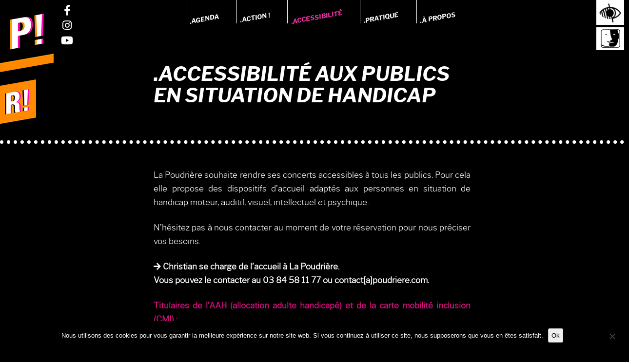

--- FILE ---
content_type: text/css
request_url: https://poudriere.com/wp-content/cache/wpfc-minified/7lh2rnqc/7r09i.css
body_size: 7241
content:
#cookie-notice{position:fixed;min-width:100%;height:auto;z-index:100000;font-size:13px;letter-spacing:0;line-height:20px;left:0;text-align:center;font-weight:normal;font-family:-apple-system,BlinkMacSystemFont,Arial,Roboto,"Helvetica Neue",sans-serif}#cookie-notice,#cookie-notice *{-webkit-box-sizing:border-box;-moz-box-sizing:border-box;box-sizing:border-box}#cookie-notice.cn-animated{-webkit-animation-duration:.5s!important;animation-duration:.5s!important;-webkit-animation-fill-mode:both;animation-fill-mode:both}#cookie-notice.cn-animated.cn-effect-none{-webkit-animation-duration:.001s!important;animation-duration:.001s!important}#cookie-notice .cookie-notice-container{display:block}#cookie-notice.cookie-notice-hidden .cookie-notice-container{display:none}#cookie-notice .cookie-revoke-container{display:block}#cookie-notice.cookie-revoke-hidden .cookie-revoke-container{display:none}.cn-position-top{top:0}.cn-position-bottom{bottom:0}.cookie-notice-container{padding:15px 30px;text-align:center;width:100%;z-index:2}.cookie-revoke-container{padding:15px 30px;width:100%;z-index:1}.cn-close-icon{position:absolute;right:15px;top:50%;margin:-10px 0 0 0;width:15px;height:15px;opacity:.5;padding:10px;border:none;outline:none;background:none;box-shadow:none;cursor:pointer}.cn-close-icon:hover{opacity:1}.cn-close-icon:before,.cn-close-icon:after{position:absolute;content:' ';height:15px;width:2px;top:3px;background-color:rgba(128,128,128,1)}.cn-close-icon:before{transform:rotate(45deg)}.cn-close-icon:after{transform:rotate(-45deg)}#cookie-notice .cn-revoke-cookie{margin:0}#cookie-notice .cn-button{margin:0 0 0 10px;display:inline-block}#cookie-notice .cn-button:not(.cn-button-custom){font-family:-apple-system,BlinkMacSystemFont,Arial,Roboto,"Helvetica Neue",sans-serif;font-weight:normal;font-size:13px;letter-spacing:.25px;line-height:20px;margin:0 0 0 10px;text-align:center;text-transform:none;display:inline-block;cursor:pointer;touch-action:manipulation;white-space:nowrap;outline:none;box-shadow:none;text-shadow:none;border:none;-webkit-border-radius:3px;-moz-border-radius:3px;border-radius:3px;text-decoration:none;padding:8.5px 10px;line-height:1;color:inherit}.cn-text-container{margin:0 0 6px 0}.cn-text-container,.cn-buttons-container{display:inline-block}#cookie-notice.cookie-notice-visible.cn-effect-none,#cookie-notice.cookie-revoke-visible.cn-effect-none{-webkit-animation-name:fadeIn;animation-name:fadeIn}#cookie-notice.cn-effect-none{-webkit-animation-name:fadeOut;animation-name:fadeOut}#cookie-notice.cookie-notice-visible.cn-effect-fade,#cookie-notice.cookie-revoke-visible.cn-effect-fade{-webkit-animation-name:fadeIn;animation-name:fadeIn}#cookie-notice.cn-effect-fade{-webkit-animation-name:fadeOut;animation-name:fadeOut}#cookie-notice.cookie-notice-visible.cn-effect-slide,#cookie-notice.cookie-revoke-visible.cn-effect-slide{-webkit-animation-name:slideInUp;animation-name:slideInUp}#cookie-notice.cn-effect-slide{-webkit-animation-name:slideOutDown;animation-name:slideOutDown}#cookie-notice.cookie-notice-visible.cn-position-top.cn-effect-slide,#cookie-notice.cookie-revoke-visible.cn-position-top.cn-effect-slide{-webkit-animation-name:slideInDown;animation-name:slideInDown}#cookie-notice.cn-position-top.cn-effect-slide{-webkit-animation-name:slideOutUp;animation-name:slideOutUp}@-webkit-keyframes fadeIn{from{opacity:0}to{opacity:1}}@keyframes fadeIn{from{opacity:0}to{opacity:1}}@-webkit-keyframes fadeOut{from{opacity:1}to{opacity:0}}@keyframes fadeOut{from{opacity:1}to{opacity:0}}@-webkit-keyframes slideInUp{from{-webkit-transform:translate3d(0,100%,0);transform:translate3d(0,100%,0);visibility:visible}to{-webkit-transform:translate3d(0,0,0);transform:translate3d(0,0,0)}}@keyframes slideInUp{from{-webkit-transform:translate3d(0,100%,0);transform:translate3d(0,100%,0);visibility:visible}to{-webkit-transform:translate3d(0,0,0);transform:translate3d(0,0,0)}}@-webkit-keyframes slideOutDown{from{-webkit-transform:translate3d(0,0,0);transform:translate3d(0,0,0)}to{visibility:hidden;-webkit-transform:translate3d(0,100%,0);transform:translate3d(0,100%,0)}}@keyframes slideOutDown{from{-webkit-transform:translate3d(0,0,0);transform:translate3d(0,0,0)}to{visibility:hidden;-webkit-transform:translate3d(0,100%,0);transform:translate3d(0,100%,0)}}@-webkit-keyframes slideInDown{from{-webkit-transform:translate3d(0,-100%,0);transform:translate3d(0,-100%,0);visibility:visible}to{-webkit-transform:translate3d(0,0,0);transform:translate3d(0,0,0)}}@keyframes slideInDown{from{-webkit-transform:translate3d(0,-100%,0);transform:translate3d(0,-100%,0);visibility:visible}to{-webkit-transform:translate3d(0,0,0);transform:translate3d(0,0,0)}}@-webkit-keyframes slideOutUp{from{-webkit-transform:translate3d(0,0,0);transform:translate3d(0,0,0)}to{visibility:hidden;-webkit-transform:translate3d(0,-100%,0);transform:translate3d(0,-100%,0)}}@keyframes slideOutUp{from{-webkit-transform:translate3d(0,0,0);transform:translate3d(0,0,0)}to{visibility:hidden;-webkit-transform:translate3d(0,-100%,0);transform:translate3d(0,-100%,0)}}@media all and (max-width:900px){.cookie-notice-container #cn-notice-text{display:block}.cookie-notice-container #cn-notice-buttons{display:block}#cookie-notice .cn-button{margin:0 5px 5px 5px}}@media all and (max-width:480px){.cookie-notice-container,.cookie-revoke-container{padding:15px 25px}}.tos-caption>div,.tos-slide,.tos-slide>*{box-sizing:border-box}.tos-slide,.tos-slider,.tos-wrapper{width:100%;height:100%}.tos-noanimation{-webkit-transition-property:none!important;transition-property:none!important}.tos-fastanimation{-webkit-transition-duration:.2s!important;transition-duration:.2s!important;-webkit-transition-timing-function:ease-out!important;transition-timing-function:ease-out!important}.tos-wrapper{opacity:0;-webkit-transition:opacity .4s ease;transition:opacity .4s ease;display:none;padding:0;margin:0;overflow:hidden}.tos-wrapper.tos-opened{display:block}.tos-slide,.tos-slide:before,.tos-slide>*{display:inline-block}.tos-wrapper.tos-opening{opacity:1}.tos-wrapper.tos-fixed{background-color:#000;position:fixed;top:0;left:0;z-index:9000}.tos-slider,.tos-wrapper.tos-inline{position:relative}.tos-slider{white-space:nowrap;padding:0;margin:0}.tos-uibg,.tos-wrapper.tos-fx-slide.tos-fixed .tos-slider{position:absolute}.tos-wrapper.tos-fx-slide .tos-slider{left:0;-webkit-transition:left .4s ease;transition:left .4s ease}.tos-wrapper.tos-fx-fade .tos-slider{opacity:1;-webkit-transition:opacity .4s ease;transition:opacity .4s ease}.tos-uibg{opacity:0;-webkit-transition:opacity .4s ease;transition:opacity .4s ease;width:100%;left:0;bottom:0;z-index:1}.tos-fill .tos-uibg{background:-webkit-linear-gradient(bottom,rgba(0,0,0,.5),transparent);background:linear-gradient(to top,rgba(0,0,0,.5),transparent)}.tos-desktop .tos-wrapper:hover .tos-uibg,.tos-touch .tos-wrapper.tos-hover .tos-uibg{opacity:1}.tos-slide{-webkit-overflow-scrolling:touch;line-height:1px;text-align:center;overflow:hidden;position:relative}.tos-slide:before{content:"";height:50%;width:1px;margin-right:-1px}.tos-slide.tos-loading>*{opacity:0}.tos-slide>*{opacity:1;-webkit-transition:opacity .4s ease;transition:opacity .4s ease;vertical-align:middle;max-height:100%;max-width:100%}.tos-slide.tos-html>div{-webkit-overflow-scrolling:touch;white-space:normal;text-align:left;line-height:1.5}.tos-slide.tos-html>div *{-webkit-text-size-adjust:none;-ms-text-size-adjust:none;text-size-adjust:none}.tos-wrapper.tos-fill .tos-slide.tos-image>img{max-height:none;max-width:none;min-height:100%;min-width:100%}.tos-wrapper.tos-fixed .tos-slide.tos-html>div{background-color:#fff;color:#333;box-sizing:border-box;display:inline-block;padding:40px;overflow:auto}.tos-desktop .tos-wrapper.tos-fixed{background-color:rgba(0,0,0,.85)}.tos-desktop .tos-wrapper.tos-fixed.tos-fit .tos-slide{padding:20px}.tos-close,.tos-next{right:20px}.tos-close,.tos-next,.tos-prev{background:#000;border-radius:3px;opacity:0;display:block;width:40px;position:absolute;z-index:1;-webkit-transition:opacity .4s ease;transition:opacity .4s ease}.tos-next,.tos-prev{height:80px;margin-top:-40px;top:50%}.tos-next.tos-disabled,.tos-prev.tos-disabled{cursor:default}.tos-prev{left:20px}.tos-close{height:40px;top:20px}.tos-desktop .tos-wrapper:hover .tos-close,.tos-desktop .tos-wrapper:hover .tos-next,.tos-desktop .tos-wrapper:hover .tos-prev,.tos-touch .tos-wrapper.tos-hover .tos-close,.tos-touch .tos-wrapper.tos-hover .tos-next,.tos-touch .tos-wrapper.tos-hover .tos-prev{opacity:.5}.tos-desktop .tos-wrapper:hover .tos-close:hover,.tos-desktop .tos-wrapper:hover .tos-next:hover,.tos-desktop .tos-wrapper:hover .tos-prev:hover,.tos-touch .tos-wrapper.tos-hover .tos-close:hover,.tos-touch .tos-wrapper.tos-hover .tos-next:hover,.tos-touch .tos-wrapper.tos-hover .tos-prev:hover{opacity:.9}.tos-desktop .tos-wrapper:hover .tos-close.tos-disabled,.tos-desktop .tos-wrapper:hover .tos-next.tos-disabled,.tos-desktop .tos-wrapper:hover .tos-prev.tos-disabled,.tos-touch .tos-wrapper.tos-hover .tos-close.tos-disabled,.tos-touch .tos-wrapper.tos-hover .tos-next.tos-disabled,.tos-touch .tos-wrapper.tos-hover .tos-prev.tos-disabled{opacity:.2}.tos-close span:after,.tos-close span:before,.tos-next span,.tos-prev span{content:'';display:block;width:12px;height:12px;margin:-5px;position:absolute;top:50%;-webkit-transform:rotate(45deg);-ms-transform:rotate(45deg);transform:rotate(45deg)}.tos-close span:after,.tos-close span:before{width:6px;height:6px;margin-top:-4px;margin-left:0;margin-right:0}.tos-close span:before,.tos-prev span{border-bottom:3px solid #fff;border-left:3px solid #fff;left:50%}.tos-close span:after,.tos-next span{border-top:3px solid #fff;border-right:3px solid #fff;right:50%}.tos-desktop .tos-wrapper.tos-fixed.tos-fit.tos-has-close .tos-slide,.tos-desktop .tos-wrapper.tos-fixed.tos-fit.tos-has-next .tos-slide,.tos-desktop .tos-wrapper.tos-fixed.tos-fit.tos-has-prev .tos-slide{padding-left:80px;padding-right:80px}.tos-inline{opacity:0;-webkit-transition:opacity .4s ease;transition:opacity .4s ease;display:inline-block;margin:0;position:relative;top:auto;left:auto;right:auto}.tos-caption,.tos-pagination{text-align:center;-webkit-transition:opacity .4s ease;width:100%;bottom:0;left:0;z-index:1;position:absolute}.tos-inline.tos-prev{margin-right:-60px}.tos-inline.tos-next{margin-left:-60px}.tos-loading .tos-inline{opacity:0!important}.tos-touch.tos-scale-2 .tos-wrapper.tos-fixed .tos-close,.tos-touch.tos-scale-2 .tos-wrapper.tos-fixed .tos-next,.tos-touch.tos-scale-2 .tos-wrapper.tos-fixed .tos-prev{-webkit-transform:scale(2);-ms-transform:scale(2);transform:scale(2)}.tos-touch.tos-scale-3 .tos-wrapper.tos-fixed .tos-close,.tos-touch.tos-scale-3 .tos-wrapper.tos-fixed .tos-next,.tos-touch.tos-scale-3 .tos-wrapper.tos-fixed .tos-prev{-webkit-transform:scale(3);-ms-transform:scale(3);transform:scale(3)}.tos-touch.tos-scale-2 .tos-wrapper.tos-fixed .tos-prev,.tos-touch.tos-scale-3 .tos-wrapper.tos-fixed .tos-prev{-webkit-transform-origin:left center;-ms-transform-origin:left center;transform-origin:left center}.tos-touch.tos-scale-2 .tos-wrapper.tos-fixed .tos-next,.tos-touch.tos-scale-3 .tos-wrapper.tos-fixed .tos-next{-webkit-transform-origin:right center;-ms-transform-origin:right center;transform-origin:right center}.tos-touch.tos-scale-2 .tos-wrapper.tos-fixed .tos-close,.tos-touch.tos-scale-3 .tos-wrapper.tos-fixed .tos-close{-webkit-transform-origin:right top;-ms-transform-origin:right top;transform-origin:right top}.tos-caption{color:#fff;opacity:0;transition:opacity .4s ease}.tos-caption:after{content:'';display:block;clear:both}.tos-caption>div{white-space:nowrap;text-overflow:ellipsis;overflow:hidden;width:100%;padding:0 20px;float:left}.tos-caption>div:last-child{float:right;margin-right:-2px}.tos-desktop .tos-wrapper:hover .tos-caption,.tos-touch .tos-wrapper.tos-hover .tos-caption{opacity:1}.tos-wrapper .tos-caption{line-height:20px;font-size:15px;text-shadow:0 1px 2px rgba(0,0,0,.8);height:40px}.tos-wrapper.tos-has-caption .tos-uibg{height:100px}.tos-desktop .tos-wrapper.tos-fixed.tos-fit.tos-has-caption .tos-slide{padding-bottom:60px}.tos-touch.tos-scale-2 .tos-wrapper.tos-fixed .tos-caption{line-height:40px;font-size:30px;text-shadow:0 2px 4px rgba(0,0,0,.8);height:80px}.tos-touch.tos-scale-2 .tos-wrapper.tos-fixed.tos-has-caption .tos-uibg{height:200px}.tos-touch.tos-scale-3 .tos-wrapper.tos-fixed .tos-caption{line-height:60px;font-size:45px;text-shadow:0 3px 6px rgba(0,0,0,.8);height:120px}.tos-touch.tos-scale-3 .tos-wrapper.tos-fixed.tos-has-caption .tos-uibg{height:300px}.tos-wrapper.tos-fx-slide .tos-slider{-webkit-transition-property:left,margin;transition-property:left,margin}.tos-pagination{white-space:nowrap;overflow-x:auto;-webkit-overflow-scrolling:touch;overflow-scrolling:touch;opacity:0;transition:opacity .4s ease}.tos-pagination a{display:inline-block}.tos-pagination.tos-bullets a{background-color:rgba(255,255,255,.2)}.tos-pagination.tos-bullets a:hover{background-color:rgba(255,255,255,.5)}.tos-pagination.tos-bullets a.tos-selected{background-color:rgba(255,255,255,.9)}.tos-desktop .tos-wrapper:hover .tos-pagination,.tos-touch .tos-wrapper.tos-hover .tos-pagination{opacity:1}.tos-wrapper .tos-pagination:after,.tos-wrapper .tos-pagination:before{content:'';display:inline-block;width:20px;height:10px}.tos-wrapper.tos-has-bullets .tos-pagination{height:30px}.tos-wrapper.tos-has-bullets .tos-pagination a{border-radius:10px;width:10px;height:10px;margin:0 5px}.tos-wrapper.tos-has-bullets .tos-caption{bottom:30px}.tos-wrapper.tos-has-bullets .tos-uibg{height:90px}.tos-wrapper.tos-has-bullets.tos-has-caption .tos-uibg{height:130px}.tos-wrapper.tos-has-thumbnails .tos-pagination{height:70px}.tos-wrapper.tos-has-thumbnails .tos-pagination a{background-position:center center;background-size:cover;width:50px;height:50px;margin:0 5px}.tos-wrapper.tos-has-thumbnails .tos-caption{bottom:70px}.tos-wrapper.tos-has-thumbnails .tos-uibg{height:130px}.tos-wrapper.tos-has-thumbnails.tos-has-caption .tos-uibg{height:170px}.tos-desktop .tos-wrapper.tos-fixed.tos-fit.tos-has-bullets .tos-slide{padding-bottom:50px}.tos-desktop .tos-wrapper.tos-fixed.tos-fit.tos-has-bullets.tos-has-caption .tos-slide{padding-bottom:80px}.tos-desktop .tos-wrapper.tos-fixed.tos-fit.tos-has-thumbnails .tos-slide{padding-bottom:90px}.tos-desktop .tos-wrapper.tos-fixed.tos-fit.tos-has-thumbnails.tos-has-caption .tos-slide{padding-bottom:120px}.tos-touch.tos-scale-2 .tos-wrapper.tos-fixed .tos-pagination:after,.tos-touch.tos-scale-2 .tos-wrapper.tos-fixed .tos-pagination:before{content:'';display:inline-block;width:40px;height:20px}.tos-touch.tos-scale-2 .tos-wrapper.tos-fixed.tos-has-bullets .tos-pagination{height:60px}.tos-touch.tos-scale-2 .tos-wrapper.tos-fixed.tos-has-bullets .tos-pagination a{border-radius:20px;width:20px;height:20px;margin:0 10px}.tos-touch.tos-scale-2 .tos-wrapper.tos-fixed.tos-has-bullets .tos-caption{bottom:60px}.tos-touch.tos-scale-2 .tos-wrapper.tos-fixed.tos-has-bullets .tos-uibg{height:180px}.tos-touch.tos-scale-2 .tos-wrapper.tos-fixed.tos-has-bullets.tos-has-caption .tos-uibg{height:260px}.tos-touch.tos-scale-2 .tos-wrapper.tos-fixed.tos-has-thumbnails .tos-pagination{height:140px}.tos-touch.tos-scale-2 .tos-wrapper.tos-fixed.tos-has-thumbnails .tos-pagination a{background-position:center center;background-size:cover;width:100px;height:100px;margin:0 10px}.tos-touch.tos-scale-2 .tos-wrapper.tos-fixed.tos-has-thumbnails .tos-caption{bottom:140px}.tos-touch.tos-scale-2 .tos-wrapper.tos-fixed.tos-has-thumbnails .tos-uibg{height:260px}.tos-touch.tos-scale-2 .tos-wrapper.tos-fixed.tos-has-thumbnails.tos-has-caption .tos-uibg{height:340px}.tos-touch.tos-scale-3 .tos-wrapper.tos-fixed .tos-pagination:after,.tos-touch.tos-scale-3 .tos-wrapper.tos-fixed .tos-pagination:before{content:'';display:inline-block;width:60px;height:30px}.tos-touch.tos-scale-3 .tos-wrapper.tos-fixed.tos-has-bullets .tos-pagination{height:90px}.tos-touch.tos-scale-3 .tos-wrapper.tos-fixed.tos-has-bullets .tos-pagination a{border-radius:30px;width:30px;height:30px;margin:0 15px}.tos-touch.tos-scale-3 .tos-wrapper.tos-fixed.tos-has-bullets .tos-caption{bottom:90px}.tos-touch.tos-scale-3 .tos-wrapper.tos-fixed.tos-has-bullets .tos-uibg{height:270px}.tos-touch.tos-scale-3 .tos-wrapper.tos-fixed.tos-has-bullets.tos-has-caption .tos-uibg{height:390px}.tos-touch.tos-scale-3 .tos-wrapper.tos-fixed.tos-has-thumbnails .tos-pagination{height:210px}.tos-touch.tos-scale-3 .tos-wrapper.tos-fixed.tos-has-thumbnails .tos-pagination a{background-position:center center;background-size:cover;width:150px;height:150px;margin:0 15px}.tos-touch.tos-scale-3 .tos-wrapper.tos-fixed.tos-has-thumbnails .tos-caption{bottom:210px}.tos-touch.tos-scale-3 .tos-wrapper.tos-fixed.tos-has-thumbnails .tos-uibg{height:390px}.tos-touch.tos-scale-3 .tos-wrapper.tos-fixed.tos-has-thumbnails.tos-has-caption .tos-uibg{height:510px}.tos-slide .tos-html{-webkit-overflow-scrolling:touch}.tos-play,.tos-play:after{display:block;position:absolute;top:50%;left:50%}.tos-play{background:#000;opacity:0;-webkit-transition:opacity .4s ease;transition:opacity .4s ease}.tos-play:after{content:''}.tos-desktop .tos-wrapper:hover .tos-play,.tos-touch .tos-wrapper.tos-hover .tos-play{opacity:.5}.tos-desktop .tos-wrapper:hover .tos-play:hover,.tos-touch .tos-wrapper.tos-hover .tos-play:hover{opacity:.9}.tos-wrapper .tos-play{border-radius:80px;width:80px;height:80px;margin:-40px}.tos-wrapper .tos-play:after{border:20px solid transparent;border-left-color:#fff;border-left-width:30px;margin-top:-20px;margin-left:-10.5px}.tos-touch.tos-scale-2 .tos-wrapper.tos-fixed .tos-play{border-radius:160px;width:160px;height:160px;margin:-80px}.tos-touch.tos-scale-2 .tos-wrapper.tos-fixed .tos-play:after{border:40px solid transparent;border-left-color:#fff;border-left-width:60px;margin-top:-40px;margin-left:-21px}.tos-touch.tos-scale-3 .tos-wrapper.tos-fixed .tos-play{border-radius:240px;width:240px;height:240px;margin:-120px}.tos-touch.tos-scale-3 .tos-wrapper.tos-fixed .tos-play:after{border:60px solid transparent;border-left-color:#fff;border-left-width:90px;margin-top:-60px;margin-left:-31.5px}.taptap-menu-button-wrapper {
position:fixed;
z-index:999999;
top:10px;
left:15px;
right:auto;
width:40px;
height:45px;
cursor:pointer;
-webkit-transition:opacity .2s ease .3s, top 0s ease .3s;
-moz-transition:opacity .2s ease .3s, top 0s ease .3s;
transition:opacity .2s ease .3s, top 0s ease .3s;
-webkit-tap-highlight-color:rgba(0,0,0,0);
} .taptap-main-menu-button {
padding:6px 5px;
-webkit-transition:all .3s ease;
-moz-transition:all .3s ease;
transition:all .3s ease;
}
.taptap-main-menu-button:before,
.taptap-main-menu-button div.taptap-main-menu-button-middle:before,
.taptap-main-menu-button:after {
content:'';
display:block;
width:30px;
height:2px;
margin:7px 0;
background-color:#999;
-webkit-transition:all .25s ease;
-moz-transition:all .25s ease;
transition:all .25s ease;
} .taptap-main-menu-button-two {
padding:6px 5px;
-webkit-transition:all .3s ease;
-moz-transition:all .3s ease;
transition:all .3s ease;
}
.taptap-main-menu-button-two:before,
.taptap-main-menu-button-two div.taptap-main-menu-button-two-middle:before,
.taptap-main-menu-button-two:after {
content:'';
display:block;
width:30px;
height:2px;
margin:7px 0;
background-color:#999;
-webkit-transition:all .25s ease;
-moz-transition:all .25s ease;
transition:all .25s ease;
}
.taptap-main-menu-button-two div.taptap-main-menu-button-two-middle:before {
width:25px;
margin-left:5px;
}
.taptap-main-menu-button-two:after {
width:20px;
margin-left:10px;
} .taptap-main-menu-button-three {
padding:6px 7px;
-webkit-transition:all .3s ease;
-moz-transition:all .3s ease;
transition:all .3s ease;
}
.taptap-main-menu-button-three:before,
.taptap-main-menu-button-three div.taptap-main-menu-button-three-middle:before,
.taptap-main-menu-button-three:after {
content:'';
display:block;
width:25px;
height:2px;
margin:7px 0;
background-color:#999;
-webkit-transition:all .25s ease;
-moz-transition:all .25s ease;
transition:all .25s ease;
}
.taptap-main-menu-button-three div.taptap-main-menu-button-three-middle:before {
width:20px;
} .taptap-main-menu-button-four {
padding:6px 8px;
-webkit-transition:all .3s ease;
-moz-transition:all .3s ease;
transition:all .3s ease;
}
.taptap-main-menu-button-four:before,
.taptap-main-menu-button-four div.taptap-main-menu-button-four-middle:before,
.taptap-main-menu-button-four:after {
content:'';
display:block;
width:25px;
height:2px;
margin:7px 0;
background-color:#999;
-webkit-transition:all .25s ease;
-moz-transition:all .25s ease;
transition:all .25s ease;
}
.taptap-main-menu-button-four div.taptap-main-menu-button-four-middle:before {
width:20px;
}
.taptap-main-menu-button-four:after {
width:15px;
} .taptap-main-menu-button-five {
padding:2px 9px;
-webkit-transition:all .3s ease;
-moz-transition:all .3s ease;
transition:all .3s ease;
}
.taptap-main-menu-button-five:before,
.taptap-main-menu-button-five div.taptap-main-menu-button-five-middle:before,
.taptap-main-menu-button-five:after {
content:'';
display:block;
width:22px;
height:2px;
margin:9px 0;
background-color:#999;
-webkit-transition:all .25s ease;
-moz-transition:all .25s ease;
transition:all .25s ease;
} .taptap-main-menu-button-six {
padding:12px 5px 6px 5px;
-webkit-transition:all .3s ease;
-moz-transition:all .3s ease;
transition:all .3s ease;
}
.taptap-main-menu-button-six:before,
.taptap-main-menu-button-six:after {
content:'';
display:block;
width:30px;
height:2px;
margin:6px 0;
background-color:#999;
-webkit-transition:all .25s ease;
-moz-transition:all .25s ease;
transition:all .25s ease;
} .taptap-menu-button-label {
position:absolute;
top:6px;
left:40px;
font-family:'Montserrat';
font-weight:400;
font-size:11px;
letter-spacing:0;
color:#747A7D;
padding:10px;
white-space:nowrap;
}
.taptap-menu-button-label::before,
.taptap-menu-button-label::after {
position:absolute;
top:0;
left:0;
padding:10px;
-webkit-transition:all .25s ease;
-moz-transition:all .25s ease;
transition:all .25s ease;
}
.taptap-menu-button-label-hide {
opacity:0;
pointer-events:none;
} .taptap-woo-button-wrapper {
position:fixed;
z-index:99996;
top:12px;
right:55px;
padding:10px;
} .taptap-shopping-icon {
background-color:#999;
width:25px;
height:25px;
font-size:21px;
margin-left:-20px;
-webkit-mask-image:url(//poudriere.com/wp-content/plugins/taptap-by-bonfire/icons/taptap-shopping-cart.svg);
mask-image:url(//poudriere.com/wp-content/plugins/taptap-by-bonfire/icons/taptap-shopping-cart.svg);
-webkit-mask-size:25px;
mask-size:25px;
-webkit-mask-repeat:no-repeat;
mask-repeat:no-repeat;
-webkit-transition:all .25s ease;
-moz-transition:all .25s ease;
transition:all .25s ease;
}
a.taptap-cart-count:hover .taptap-shopping-icon {
background-color:#ddd;
}
a.taptap-cart-count,
a.taptap-cart-count:hover,
a.taptap-cart-count:active {
text-decoration:none;
}
.taptap-cart-count > span {
position:absolute;
top:2px;
right:2px;
border-radius:50px;
height:17px;
min-width:10px;
padding:0 3px;
display:block;
text-align:center;
font-family:roboto;
font-weight:400;
font-size:10px;
color:#fff;
background-color:#A2A464;
}
.taptap-cart-count > span > span {
margin-top:2px;
display:block;
}  .taptap-search-button-wrapper { 
position:fixed;
z-index:99996;
width:40px;
height:45px;
top:10px;
right:10px;
left:auto;
cursor:pointer; -webkit-tap-highlight-color:rgba(0,0,0,0);
} .taptap-search-button {
position:relative;
width:15px;
height:15px;
top:13px;
left:11px;
margin:0;
padding:0;
border:2px solid #999;
border-radius:50%;
box-sizing:border-box;
-moz-box-sizing:border-box;
-webkit-box-sizing:border-box;
-webkit-transition:all .25s ease;
-moz-transition:all .25s ease;
transition:all .25s ease;
}
.taptap-search-button::after {
content:'';
position:absolute;
top:12px;
left:10px;
width:7px;
height:2px;
background-color:#999;
margin:0;
padding:0;
-webkit-transform:rotate(45deg);
-moz-transform:rotate(45deg);
transform:rotate(45deg);
-webkit-transition:all .25s ease;
-moz-transition:all .25s ease;
transition:all .25s ease;
} .taptap-search-button-label {
position:absolute;
top:6px;
left:-55px;
font-family:'Montserrat';
font-weight:400;
font-size:11px;
letter-spacing:0;
color:#747A7D;
padding:10px;
white-space:nowrap;
-webkit-transition:all .25s ease;
-moz-transition:all .25s ease;
transition:all .25s ease;
}  .taptap-search-wrapper,
.taptap-search-background {
position:fixed;
z-index:9999999;
top:-1000px;
left:0;
right:0;
width:100%;
height:65px;
margin:0;
padding:0;
overflow:hidden;
-webkit-transform:translateY(-100%);
-moz-transform:translateY(-100%);
transform:translateY(-100%);
-webkit-transition:-webkit-transform .25s ease 0s, top 0s ease .25s;
-moz-transition:-moz-transform .25s ease 0s, top 0s ease .25s;
transition:transform .25s ease 0s, top 0s ease .25s;
} .taptap-search-background {
z-index:9999998;
background-color:#191919;
}
.taptap-search-wrapper-active {
top:0 !important;
-webkit-transform:translateY(0) !important;
-moz-transform:translateY(0) !important;
transform:translateY(0) !important;
-webkit-transition:-webkit-transform .25s ease 0s, top 0s ease 0s !important;
-moz-transition:-moz-transform .25s ease 0s, top 0s ease 0s !important;
transition:transform .25s ease 0s, top 0s ease 0s !important;
} .taptap-search-wrapper #searchform input {
width:100%;
height:100%;
position:absolute;
z-index:10;
top:0px;
font-family:'Montserrat';
font-weight:400;
font-size:16px;
letter-spacing:0;
color:#eee;
padding:0 50px;
margin:0;
border:0;
background:none;
outline:none; box-sizing:border-box;
-moz-box-sizing:border-box;
-webkit-box-sizing:border-box;
-webkit-border-radius:0;
-moz-border-radius:0;
border-radius:0;
} .taptap-search-wrapper #searchform input::-ms-clear { display:none; } #searchform input::-webkit-input-placeholder { font-size:15px; color:#555 !important; }
#searchform input:-moz-placeholder { font-size:15px; color:#555 !important; }
#searchform input::-moz-placeholder { font-size:15px; color:#555 !important; }
#searchform input:-ms-input-placeholder { font-size:15px; color:#555 !important; } .taptap-search-close-wrapper {
display:table;
position:absolute;
z-index:20;
top:0;
left:0;
width:40px;
height:100%;
cursor:pointer; -webkit-tap-highlight-color:rgba(0,0,0,0);
}
.taptap-search-close-inner {
display:table-cell;
vertical-align:middle;
}
.taptap-search-close-inner::before,
.taptap-search-close-inner::after {
content:'';
position:absolute;
vertical-align:middle;
left:15px;
width:9px;
height:1px;
background-color:#999;
-webkit-transition:all .25s ease;
-moz-transition:all .25s ease;
transition:all .25s ease;
}
.taptap-search-close-inner::before {
margin-top:-3px;
-webkit-transform:rotate(-45deg);
-moz-transform:rotate(-45deg);
transform:rotate(-45deg);
}
.taptap-search-close-inner::after {
margin-top:3px;
-webkit-transform:rotate(45deg);
-moz-transform:rotate(45deg);
transform:rotate(45deg);
} .taptap-search-clear-wrapper {
display:table;
position:absolute;
z-index:20;
top:0;
right:0;
width:50px;
height:100%;
cursor:pointer; -webkit-tap-highlight-color:rgba(0,0,0,0);
}
.taptap-search-clear-inner {
display:table-cell;
vertical-align:middle;
}
.taptap-search-clear {
position:relative;
vertical-align:middle;
left:15px;
width:18px;
height:18px;
border-radius:50%;
background-color:#555;
-webkit-transition:all .25s ease;
-moz-transition:all .25s ease;
transition:all .25s ease;
}
.taptap-search-clear::before {
content:'';
position:absolute;
top:8px;
left:3px;
width:12px;
height:2px;
background-color:#191919;
-webkit-transform:rotate(-45deg);
-moz-transform:rotate(-45deg);
transform:rotate(-45deg);
}
.taptap-search-clear::after {
content:'';
position:absolute;
top:8px;
left:3px;
width:12px;
height:2px;
background-color:#191919;
-webkit-transform:rotate(45deg);
-moz-transform:rotate(45deg);
transform:rotate(45deg);
} .taptap-search-overlay {
position:fixed;
z-index:9999997;
top:-1000%;
left:0;
right:0;
width:100%;
height:100%;
height:100vh;
background-color:#000;
cursor:pointer;
opacity:0;
-webkit-transition:opacity .25s ease 0s, top 0s ease .25s;
-moz-transition:opacity .25s ease 0s, top 0s ease .25s;
transition:opacity .25s ease 0s, top 0s ease .25s;
}
.taptap-search-overlay-active {
top:0;
opacity:.5;
-webkit-transition:opacity .25s ease 0s, top 0s ease 0s;
-moz-transition:opacity .25s ease 0s, top 0s ease 0s;
transition:opacity .25s ease 0s, top 0s ease 0s;
}  .taptap-logo-wrapper {
position:fixed;
z-index:99996;
top:23px;
left:50%;
-webkit-transform:translateX(-50%);
-moz-transform:translateX(-50%);
transform:translateX(-50%);
} .taptap-logo-image img {
width:auto;
max-height:35px;
} .taptap-logo a {
font-family:'Montserrat';
font-weight:400;
font-size:14px;
letter-spacing:0;
text-decoration:none;
color:#878C91;
margin:0;
padding:5px;
-webkit-transition:all .25s ease;
-moz-transition:all .25s ease;
transition:all .25s ease;
}
.taptap-logo a:hover {
color:#D4D9DE;
text-decoration:none;
} .taptap-logo-primary {
position:relative;
z-index:10;
-webkit-transition:all .4s ease;
-moz-transition:all .4s ease;
transition:all .4s ease;
}
.taptap-logo-secondary {
opacity:0;
position:absolute;
top:0;
z-index:9;
-webkit-transition:all .4s ease;
-moz-transition:all .4s ease;
transition:all .4s ease;
}
.taptap-logo-image-active .taptap-logo-primary {
opacity:0;
}
.taptap-logo-image-active .taptap-logo-secondary {
opacity:1;
} .taptap-header-bg-image {
position:fixed;
z-index:99995;
top:0;
left:0;
width:100%;
height:65px;
background-size:cover;
background-repeat:no-repeat;
} .taptap-header {
position:fixed;
z-index:99994;
top:0;
left:0;
width:100%;
height:65px;
background-color:#1D2124;
}  .taptap-heading,
.taptap-subheading,
.taptap-heading a,
.taptap-subheading a {
font-family:arial,tahoma,verdana,sans-serif;
text-align:center;
letter-spacing:0;
line-height:16px;
text-decoration:none;
} .taptap-heading,
.taptap-heading a {
font-family:'Montserrat';
font-weight:400;
font-size:14px;
color:#D1CA66;
} .taptap-subheading { margin-top:5px; }
.taptap-subheading,
.taptap-subheading a {
font-family:'Montserrat';
font-weight:400;
font-size:10px;
color:#727B81;
}
.taptap-heading a:hover {
color:#D1CA66;
text-decoration:underline;
}
.taptap-subheading a:hover {
color:#727B81;
text-decoration:underline;
} .taptap-image {
text-align:center;
margin:0;
}
.taptap-image img {
margin:0 auto;
max-width:100%;
height:auto;
}  .taptap-by-bonfire {
margin:25px 25px 0 25px;
}
.taptap-by-bonfire ul {
width:100%;
list-style-type:none;
margin:0;
padding:0;
} .taptap-by-bonfire ul li {
width:100%;
min-height:30px;
list-style-type:none;
margin:0;
padding:1px;
text-align:center;
-webkit-transition:all .2s ease .5s;
-moz-transition:all .2s ease .5s;
transition:all .2s ease .5s;
}
.taptap-by-bonfire ul li a {
font-family:'Montserrat';
font-weight:400;
font-size:14px;
letter-spacing:0;
color:#878C91;
margin:0;
padding:11px 0;
display:inline-block;
text-decoration:none;
-webkit-transition:all .2s ease;
-moz-transition:all .2s ease;
transition:all .2s ease;
}
.taptap-by-bonfire .menu {
list-style:none;
margin:0;
padding:0;
}
.taptap-by-bonfire .menu li {
position:relative;
margin:0;
padding:0;
border:none;
z-index:auto;
}
.taptap-by-bonfire .menu ul {
list-style:none;
margin:0;
padding:0;
display:none;
} .taptap-by-bonfire ul li.current-menu-item > a,
.taptap-by-bonfire .sub-menu .current-menu-item > a { color:#E4D7D7; } .taptap-by-bonfire .sub-menu a {
color:#686C6F;
font-size:13px;
letter-spacing:0;
margin:0;
padding:11px 0;
}  .taptap-sub-arrow {
position:absolute;
cursor:pointer;
top:0;
width:40px;
display:inline-block;
margin:8px 0 0 13px;
padding:0; -webkit-tap-highlight-color:rgba(0,0,0,0);
}
.taptap-sub-arrow-inner {
position:relative;
display:block;
top:0;
right:0;
width:40px;
height:25px;
border-left:1px solid #4A4D50;
}
.taptap-sub-arrow-inner::before,
.taptap-sub-arrow-inner::after {
position:absolute;
content:'';
display:block;
top:11px;
width:9px;
height:2px;
background-color:#ADADAC;
-webkit-transition:all .35s ease;
-moz-transition:all .35s ease;
transition:all .35s ease;
}
.taptap-sub-arrow-inner::before {
left:14px;
-webkit-transform:rotate(45deg);
-moz-transform:rotate(45deg);
transform:rotate(45deg);
}
.taptap-sub-arrow-inner::after {
left:20px;
-webkit-transform:rotate(-45deg);
-moz-transform:rotate(-45deg);
transform:rotate(-45deg);
}
.taptap-by-bonfire span.taptap-submenu-active span::before {
-webkit-transform:rotate(-45deg);
-moz-transform:rotate(-45deg);
transform:rotate(-45deg);
}
.taptap-by-bonfire span.taptap-submenu-active span::after {
-webkit-transform:rotate(45deg);
-moz-transform:rotate(45deg);
transform:rotate(45deg);
} .taptap-by-bonfire ul li a i,
.taptap-by-bonfire .sub-menu a i {
font-size:15px;
margin:2px 7px 0 7px;
-webkit-transition:all .25s ease;
-moz-transition:all .25s ease;
transition:all .25s ease;
}
.taptap-by-bonfire ul li a i {
color:#8C9093;
}
.taptap-by-bonfire .sub-menu a i {
color:#686C6F;
margin-top:0;
} .taptap-menu-item-description {
font-family:'Montserrat';
font-weight:400;
font-size:11px;
line-height:11px;
color:#60666B;
letter-spacing:0;
margin:2px 0 0 0;
} li.menu-item-has-children > a .taptap-menu-item-description { display:none; } .taptap-alternate-close-button {
position:fixed;
z-index:1;
top:20px;
right:20px;
width:45px;
height:45px;
cursor:pointer;
}
.taptap-alternate-close-button::before,
.taptap-alternate-close-button::after {
content:'';
position:absolute;
top:21px;
left:0;
width:45px;
height:2px;
background-color:#ccc;
-webkit-border-radius:50px;
-moz-border-radius:50px;
border-radius:50px;
-webkit-transition: all .15s ease;
-moz-transition: all .15s ease;
transition: all .15s ease;
}
.taptap-alternate-close-button::before {
-webkit-transform:rotate(45deg);
-moz-transform:rotate(45deg);
transform:rotate(45deg);
}
.taptap-alternate-close-button::after {
-webkit-transform:rotate(-45deg);
-moz-transform:rotate(-45deg);
transform:rotate(-45deg);
} .taptap-by-bonfire-image-wrapper {
display:block;
margin:0 5px;
text-align:center;
}
.taptap-by-bonfire-image {
margin:0 auto;
}
.taptap-by-bonfire-image ul {
list-style-type:none;
margin:0;
padding:10px;
}
.taptap-by-bonfire-image ul li {
list-style-type:none;
text-align:center;
-webkit-transition:all .2s ease;
-moz-transition:all .2s ease;
transition:all .2s ease;
}
.taptap-by-bonfire-image ul li a {
font-family:'Muli';
font-weight:700;
margin:0;
padding:0;
display:inline-block;
text-decoration:none;
text-align:left;
-webkit-transition:all .2s ease;
-moz-transition:all .2s ease;
transition:all .2s ease;
}
.taptap-image-grid-item > a {
font-size:18px;
letter-spacing:0;
color:#fff;
}
.taptap-by-bonfire-image .menu {
list-style:none;
}
.taptap-by-bonfire-image .menu li {
position:relative;
border:none;
z-index:auto;
}
.taptap-by-bonfire-image .menu ul {
list-style:none;
margin:0;
padding:0;
display:none;
}
.taptap-by-bonfire-image > ul {
position:relative;
max-width:960px;
display:grid;
grid-gap:20px;
grid-template-columns:repeat(3, 1fr);
color:#444;
list-style-type:none;
margin:0 auto;
padding:0;
}
.taptap-by-bonfire-image > ul > li {
width:100%;
min-width:100px;
height:100%;
} .taptap-image-sub-wrapper {
position:relative;
z-index:9;
min-width:100px;
height:160px;
padding:0;
margin:0;
}
.taptap-image-grid-item {
position:relative;
width:100%;
max-height:340px;
background-color:#333;
overflow:auto;
border-radius:7px;
}
.taptap-by-bonfire-image-active .taptap-image-grid-item {
-webkit-box-shadow:0px 0px 30px 15px rgba(0,0,0,0.75);
-moz-box-shadow:0px 0px 30px 15px rgba(0,0,0,0.75);
box-shadow:0px 0px 30px 15px rgba(0,0,0,0.75);
}
.taptap-image-grid-item > a {
width:100%;
height:160px;
padding:14px 10px 0 15px !important;
line-height:20px;
-webkit-box-sizing:border-box;
-moz-box-sizing:border-box;
box-sizing:border-box;
}
.taptap-by-bonfire-image > ul > li > ul {
width:100%;
}
.taptap-image-grid-item > ul {
padding-left:15px !important;
}
.taptap-image-grid-item > ul li {
z-index:99999 !important;
opacity:0;
-webkit-transform:translateY(20px);
-moz-transform:translateY(20px);
transform:translateY(20px);
-webkit-transition:all .75s ease;
-moz-transition:all .75s ease;
transition:all .75s ease;
}
.taptap-image-grid-item > ul > li:first-child {
margin-top:-50px;
}
.taptap-image-grid-item > ul > li:last-child {
padding-bottom:10px;
} .taptap-by-bonfire-image-active {
z-index:1 !important;
opacity:1;
} .taptap-image-grid-item > ul::before {
opacity:0;
content:'';
position:absolute;
z-index:99999;
top:-0px;
left:0;
width:100%;
height:160px;
display:block;
pointer-events:none;
-webkit-transition:all .35s ease;
-moz-transition:all .35s ease;
transition:all .35s ease;
background:#333;
background:linear-gradient(180deg, rgba(30,30,30,0) 25%, #333 100%, #333 100%);
}
.taptap-by-bonfire-image-active .taptap-image-grid-item > ul::before {
opacity:1;
}
.taptap-by-bonfire-image-sub-active {
opacity:1 !important;
-webkit-transform:translateY(0) !important;
-moz-transform:translateY(0) !important;
transform:translateY(0) !important;
}
.taptap-main-wrapper-active .taptap-by-bonfire-image > ul > li {
opacity:1;
-webkit-transform:translateX(0);
-moz-transform:translateX(0);
transform:translateX(0);
} .taptap-main-wrapper-active .taptap-by-bonfire-image > ul > li:nth-child(1) {
-webkit-transition:opacity .75s ease .1s, -webkit-transform .85s ease .1s;
-moz-transition:opacity .75s ease .1s, -moz-transform .85s ease .1s;
transition:opacity .75s ease .1s, transform .85s ease .1s;
}
.taptap-main-wrapper-active .taptap-by-bonfire-image > ul > li:nth-child(2) {
-webkit-transition:opacity .75s ease .15s, -webkit-transform .85s ease .15s;
-moz-transition:opacity .75s ease .15s, -moz-transform .85s ease .15s;
transition:opacity .75s ease .15s, transform .85s ease .15s;
}
.taptap-main-wrapper-active .taptap-by-bonfire-image > ul > li:nth-child(3) {
-webkit-transition:opacity .75s ease .2s, -webkit-transform .85s ease .2s;
-moz-transition:opacity .75s ease .2s, -moz-transform .85s ease .2s;
transition:opacity .75s ease .2s, transform .85s ease .2s;
}
.taptap-main-wrapper-active .taptap-by-bonfire-image > ul > li:nth-child(4) {
-webkit-transition:opacity .75s ease .25s, -webkit-transform .85s ease .25s;
-moz-transition:opacity .75s ease .25s, -moz-transform .85s ease .25s;
transition:opacity .75s ease .25s, transform .85s ease .25s;
}
.taptap-main-wrapper-active .taptap-by-bonfire-image > ul > li:nth-child(5) {
-webkit-transition:opacity .75s ease .3s, -webkit-transform .85s ease .3s;
-moz-transition:opacity .75s ease .3s, -moz-transform .85s ease .3s;
transition:opacity .75s ease .3s, transform .85s ease .3s;
}
.taptap-main-wrapper-active .taptap-by-bonfire-image > ul > li:nth-child(6) {
-webkit-transition:opacity .75s ease .35s, -webkit-transform .85s ease .35s;
-moz-transition:opacity .75s ease .35s, -moz-transform .85s ease .35s;
transition:opacity .75s ease .35s, transform .85s ease .35s;
}
.taptap-main-wrapper-active .taptap-by-bonfire-image > ul > li:nth-child(7) {
-webkit-transition:opacity .75s ease .4s, -webkit-transform .85s ease .4s;
-moz-transition:opacity .75s ease .4s, -moz-transform .85s ease .4s;
transition:opacity .75s ease .4s, transform .85s ease .4s;
}
.taptap-main-wrapper-active .taptap-by-bonfire-image > ul > li:nth-child(8) {
-webkit-transition:opacity .75s ease .45s, -webkit-transform .85s ease .45s;
-moz-transition:opacity .75s ease .45s, -moz-transform .85s ease .45s;
transition:opacity .75s ease .45s, transform .85s ease .45s;
}
.taptap-main-wrapper-active .taptap-by-bonfire-image > ul > li:nth-child(9) {
-webkit-transition:opacity .75s ease .5s, -webkit-transform .85s ease .5s;
-moz-transition:opacity .75s ease .5s, -moz-transform .85s ease .5s;
transition:opacity .75s ease .5s, transform .85s ease .5s;
}
.taptap-main-wrapper-active .taptap-by-bonfire-image > ul > li:nth-child(10) {
-webkit-transition:opacity .75s ease .55s, -webkit-transform .85s ease .55s;
-moz-transition:opacity .75s ease .55s, -moz-transform .85s ease .55s;
transition:opacity .75s ease .55s, transform .85s ease .55s;
}
.taptap-image-grid-item > a {
position:relative;
z-index:0;
}
.taptap-image-grid-item > a:before {
content:'';
position:absolute;
z-index:-1;
top:0;
left:0;
width:100%;
height:100%;
border-radius:7px;
background-position:center center;
background-size:cover;
background-repeat:no-repeat;
} .taptap-by-bonfire-image .sub-menu {
display:none;
}
.taptap-image-submenu-active {
display:inline !important;
}
.taptap-by-bonfire-image .sub-menu li {
text-align:left;
}
.taptap-by-bonfire-image .sub-menu li a {
color:#686C6F;
font-size:16px;
letter-spacing:0;
margin:0;
padding:11px 0;
width:100%;
} .taptap-by-bonfire-image ul.sub-menu ul li {
padding-left:10px;
}  .taptap-image-sub-arrow {
position:absolute;
top:0;
right:8px;
pointer-events:none;
width:36px;
height:36px;
display:inline-block;
margin:8px 0 0 13px;
padding:0;
border-radius:50%;
background-color:#525BDE; -webkit-tap-highlight-color:rgba(0,0,0,0);
}
.taptap-by-bonfire-image .taptap-image-sub-arrow-inner::before,
.taptap-by-bonfire-image .taptap-image-sub-arrow-inner::after {
position:absolute;
content:'';
display:block;
top:17px;
width:14px;
height:2px;
border-radius:50px;
background-color:#fff;
-webkit-transition:all .5s ease;
-moz-transition:all .5s ease;
transition:all .5s ease;
}
.taptap-by-bonfire-image .taptap-image-sub-arrow-inner::before {
left:11px;
-webkit-transform:rotate(0deg);
-moz-transform:rotate(0deg);
transform:rotate(0deg);
}
.taptap-by-bonfire-image .taptap-image-sub-arrow-inner::after {
left:11px;
-webkit-transform:rotate(90deg);
-moz-transform:rotate(90deg);
transform:rotate(90deg);
}
.taptap-by-bonfire-image span.taptap-submenu-active span::before {
-webkit-transform:rotate(225deg);
-moz-transform:rotate(225deg);
transform:rotate(225deg);
}
.taptap-by-bonfire-image span.taptap-submenu-active span::after {
-webkit-transform:rotate(135deg);
-moz-transform:rotate(135deg);
transform:rotate(135deg);
} .taptap-by-bonfire-image .sub-menu .taptap-image-sub-arrow {
top:-5px;
width:32px;
height:32px;
border:2px solid transparent;
background:#444;
-webkit-transition:all .35s ease;
-moz-transition:all .35s ease;
transition:all .35s ease;
}
.taptap-by-bonfire-image .sub-menu span.taptap-submenu-active {
border-color:#444;
background:transparent;
}
.taptap-image-sub-arrow-inner {
position:relative;
display:block;
top:0;
right:0;
width:40px;
height:25px;
}
.sub-menu .taptap-image-sub-arrow-inner::before,
.sub-menu .taptap-image-sub-arrow-inner::after {
position:absolute;
content:'';
display:block;
top:15px;
width:7px;
height:2px;
border-radius:50px;
background-color:#ADADAC;
-webkit-transition:all .35s ease;
-moz-transition:all .35s ease;
transition:all .35s ease;
}
.sub-menu .taptap-image-sub-arrow-inner::before {
left:11px;
-webkit-transform:rotate(45deg);
-moz-transform:rotate(45deg);
transform:rotate(45deg);
}
.sub-menu .taptap-image-sub-arrow-inner::after {
left:15px;
-webkit-transform:rotate(-45deg);
-moz-transform:rotate(-45deg);
transform:rotate(-45deg);
}
.taptap-by-bonfire-image .sub-menu span.taptap-submenu-active span::before {
-webkit-transform:rotate(-45deg);
-moz-transform:rotate(-45deg);
transform:rotate(-45deg);
}
.taptap-by-bonfire-image .sub-menu span.taptap-submenu-active span::after {
-webkit-transform:rotate(45deg);
-moz-transform:rotate(45deg);
transform:rotate(45deg);
} .taptap-menu-item-description {
font-family:'Montserrat';
font-weight:400;
font-size:11px;
line-height:11px;
color:#60666B;
letter-spacing:0;
margin:2px 0 0 0;
} li.menu-item-has-children > a .taptap-menu-item-description { display:none; } .taptap-main-wrapper {
position:fixed;
z-index:99999;
top:-1000%;
left:0;
width:100%;
height:100%;
opacity:0; -webkit-transform:translate3d(0,0,0);
transform:translate3d(0,0,0); -webkit-overflow-scrolling:touch;
-webkit-transition:-webkit-transform .5s ease, top 0s ease .5s, opacity .5s ease 0s;
-moz-transition:-moz-transform .5s ease, top 0s ease .5s, opacity .5s ease 0s;
transition:transform .5s ease, top 0s ease .5s, opacity .5s ease 0s;
}
.taptap-main-wrapper-active {
top:0;
opacity:1;
-webkit-transition:-webkit-transform .5s ease, top 0s ease 0s, opacity .5s ease 0s;
-moz-transition:-moz-transform .5s ease, top 0s ease 0s, opacity .5s ease 0s;
transition:transform .5s ease, top 0s ease 0s, opacity .5s ease 0s;
}
.taptap-main-inner {
width:100%;
height:100%;
overflow-y:auto;
}
.taptap-main {
padding:0;
margin:0;
display:table;
width:100%;
height:100%; transform:translate3d(0,0,0);
-webkit-transform:translate3d(0,0,0);
}
.taptap-main-inner-inner {
display:table-cell;
vertical-align:top;
margin:0;
padding:75px 0;
} .taptap-main-inner-inner-toolbar {
padding-top:157px;
}
.taptap-contents-wrapper {
margin:0 auto;
} .taptap-background-color {
position:fixed;
z-index:99998;
top:-1000%;
left:0;
width:100%;
height:100%;
height:100vh;
background-color:#111112; -webkit-transform:translate3d(0,0,0); -webkit-overflow-scrolling:touch;
-webkit-transform:translateY(-100%);
-moz-transform:translateY(-100%);
transform:translateY(-100%);
-webkit-transition:-webkit-transform .5s ease, top 0s ease .5s;
-moz-transition:-moz-transform .5s ease, top 0s ease .5s;
transition:transform .5s ease, top 0s ease .5s;
}
.taptap-background-color-active {
top:0;
-webkit-transform:translateY(0);
-moz-transform:translateY(0);
transform:translateY(0);
-webkit-transition:-webkit-transform .5s ease, top 0s ease 0s;
-moz-transition:-moz-transform .5s ease, top 0s ease 0s;
transition:transform .5s ease, top 0s ease 0s;
-webkit-box-shadow:0px 0px 5px 0px rgba(0,0,0,0.25);
-moz-box-shadow:0px 0px 5px 0px rgba(0,0,0,0.25);
box-shadow:0px 0px 5px 0px rgba(0,0,0,0.25);
} .taptap-background-image {
position:fixed;
z-index:99999;
top:-1000%;
left:0;
width:100%;
height:100%;
height:100vh;
opacity:.1; -webkit-transform:translate3d(0,0,0); -webkit-overflow-scrolling:touch;
-webkit-transform:translateY(-100%);
-moz-transform:translateY(-100%);
transform:translateY(-100%);
background-size:cover;
background-repeat:no-repeat; -webkit-transition:-webkit-transform .5s ease, top 0s ease .5s;
-moz-transition:-moz-transform .5s ease, top 0s ease .5s;
transition:transform .5s ease, top 0s ease .5s;
}
.taptap-background-image-active {
top:0;
-webkit-transform:translateY(0);
-moz-transform:translateY(0);
transform:translateY(0);
-webkit-transition:-webkit-transform .5s ease, top 0s ease 0s;
-moz-transition:-moz-transform .5s ease, top 0s ease 0s;
transition:transform .5s ease, top 0s ease 0s;
} .taptap-background-overlay {
position:fixed;
z-index:99997;
top:-1000%;
left:0;
width:100%;
height:100%;
height:100vh;
background-color:#000;
cursor:pointer;
opacity:0;
-webkit-transition:opacity .5s ease, top 0s ease .5s;
-moz-transition:opacity .5s ease, top 0s ease .5s;
transition:opacity .5s ease, top 0s ease .5s;
}
.taptap-background-overlay-active {
top:0;
opacity:.5;
-webkit-transition:opacity .5s ease, top 0s ease 0s;
-moz-transition:opacity .5s ease, top 0s ease 0s;
transition:opacity .5s ease, top 0s ease 0s;
} .taptap-widgets-wrapper { margin-top:30px; }
.taptap-widgets-wrapper .widget {
font-family:'Montserrat';
font-weight:400;
text-align:center;
width:100%;
margin:10px 0 0 0;
padding:0;
font-size:12px;
line-height:16px;
color:#8C9093;
letter-spacing:0;
}
.taptap-widgets-wrapper .widget a {
color:#8C9093;
text-decoration:none;
border:none;
}
.taptap-widgets-wrapper .widget a:hover {
text-decoration:none;
border:none;
}
.taptap-widgets-wrapper .widget div,
.taptap-widgets-wrapper .widget span,
.taptap-widgets-wrapper .widget iframe,
.taptap-widgets-wrapper .widget object,
.taptap-widgets-wrapper .widget embed {
margin-left:auto;
margin-right:auto;
}
.taptap-widgets-wrapper .widget .widgettitle {
font-family:'Montserrat';
font-weight:400;
font-size:12px;
line-height:16px;
} .taptap-smart-header-hide {
top:calc(0px - 150px) !important;
}  .taptap-absolute { position:absolute; } .taptap-header-bg-image,
.taptap-header,
.taptap-menu-button-wrapper,
.taptap-woo-button-wrapper,
.taptap-search-button-wrapper,
.taptap-logo-wrapper {
-webkit-transition:opacity .25s ease, top .35s ease;
-moz-transition:opacity .25s ease, top .35s ease;
transition:opacity .25s ease, top .35s ease;
}
.taptap-hide-header-elements {
opacity:0 !important;
} .scroll-wrapper {
overflow:hidden !important;
padding:0 !important;
position:relative;
}
.scroll-wrapper > .scroll-content {
border:none !important;
box-sizing:content-box !important;
height:auto;
left:0;	
margin:0;
max-height:none !important;
max-width:none !important;
overflow:scroll !important;
position:relative !important;
top:0;
width:auto !important;
}
.scroll-wrapper > .scroll-content::-webkit-scrollbar {
height:0;
width:0;
}
.scroll-element {
display:none;
}
.scroll-element.scroll-x.scroll-scrollx_visible,
.scroll-element.scroll-y.scroll-scrolly_visible {
display:block;
} .taptap-main-inner > .scroll-element,
.taptap-main-inner > .scroll-element div {
border:none;
margin:0;
padding:0;
position:absolute;
z-index:9999999999;
}
.taptap-main-inner > .scroll-element div {
display:block;
height:100%;
left:0;
top:0;
width:100%;
}
.taptap-main-inner > .scroll-element.scroll-x {
bottom:0;
height:8px;
left:0;
width:100%;
}
.taptap-main-inner > .scroll-element.scroll-y {
max-height:100%;
right:3px;
top:3px;
bottom:3px;
width:5px;
}
.taptap-main-inner > .scroll-element .scroll-element_outer {
overflow:hidden;
}
.taptap-main-inner > .scroll-element .scroll-bar { background-color:#5E6469; } .taptap-main-inner > .scroll-element.scroll-x.scroll-scrolly_visible .scroll-element_track { left:-12px; }
.taptap-main-inner > .scroll-element.scroll-y.scroll-scrollx_visible .scroll-element_track { top:-12px; }
.taptap-main-inner > .scroll-element.scroll-x.scroll-scrolly_visible .scroll-element_size { left: -12px; }
.taptap-main-inner > .scroll-element.scroll-y.scroll-scrollx_visible .scroll-element_size { top: -12px; } .taptap-image-grid-item > .scroll-element,
.taptap-image-grid-item > .scroll-element div {
border:none;
margin:0;
padding:0;
position:absolute;
z-index:9999999999;
}
.taptap-image-grid-item > .scroll-element div {
display:block;
height:100%;
left:0;
top:0;
width:100%;
}
.taptap-image-grid-item > .scroll-element.scroll-x {
bottom:0;
height:8px;
left:0;
width:100%;
}
.taptap-image-grid-item > .scroll-element.scroll-y {
max-height:100%;
right:3px;
top:3px;
bottom:3px;
width:5px;
}
.taptap-image-grid-item > .scroll-element .scroll-element_outer {
overflow:hidden;
}
.taptap-image-grid-item > .scroll-element .scroll-bar { background-color:#5E6469; } .taptap-image-grid-item > .scroll-element.scroll-x.scroll-scrolly_visible .scroll-element_track { left:-12px; }
.taptap-image-grid-item > .scroll-element.scroll-y.scroll-scrollx_visible .scroll-element_track { top:-12px; }
.taptap-image-grid-item > .scroll-element.scroll-x.scroll-scrolly_visible .scroll-element_size { left: -12px; }
.taptap-image-grid-item > .scroll-element.scroll-y.scroll-scrollx_visible .scroll-element_size { top: -12px; } .wp-toolbar-active { margin-top:32px; } #wpadminbar { z-index:9999999999999999999999999999; }  @media screen and (max-width: 782px) {
.wp-toolbar-active { margin-top:46px; }
#wpadminbar { position: fixed !important; }
} @media screen and (max-width:800px) {
.taptap-by-bonfire-image > ul {
grid-template-columns:repeat(2, 1fr);
}
}
@media screen and (max-width:600px) {
.taptap-by-bonfire-image > ul {
grid-template-columns:none;
}
.taptap-image-sub-wrapper {
height:100%;
}
.taptap-image-grid-item {
position:relative !important;
max-height:none;
}
.taptap-image-grid-item > a:after {
position:absolute;
}
.taptap-image-grid-item > .scroll-element,
.taptap-image-grid-item > .scroll-element div {
display:none;
}
}

--- FILE ---
content_type: text/css
request_url: https://poudriere.com/wp-content/cache/wpfc-minified/7ij22yjd/7r09i.css
body_size: 9344
content:
@font-face {
font-family: 'bold_ital';
src: url(//poudriere.com/wp-content/themes/poudriere/librefranklin-bolditalic-webfont.woff2) format('woff2'),
url(//poudriere.com/wp-content/themes/poudriere/librefranklin-bolditalic-webfont.woff) format('woff');
font-weight: normal;
font-style: normal;
}
@font-face {
font-family: 'medium_ital';
src: url(//poudriere.com/wp-content/themes/poudriere/librefranklin-mediumitalic-webfont.woff2) format('woff2'),
url(//poudriere.com/wp-content/themes/poudriere/librefranklin-mediumitalic-webfont.woff) format('woff');
font-weight: normal;
font-style: normal;
}
@font-face {
font-family: 'regular';
src: url(//poudriere.com/wp-content/themes/poudriere/librefranklin-regular-webfont.woff2) format('woff2'),
url(//poudriere.com/wp-content/themes/poudriere/librefranklin-regular-webfont.woff) format('woff');
font-weight: normal;
font-style: normal;
}
@font-face {
font-family: 'light';
src: url(//poudriere.com/wp-content/themes/poudriere/librefranklin-light-webfont.woff2) format('woff2'),
url(//poudriere.com/wp-content/themes/poudriere/librefranklin-light-webfont.woff) format('woff');
font-weight: normal;
font-style: normal;
}
@font-face {
font-family: 'light_ital';
src: url(//poudriere.com/wp-content/themes/poudriere/librefranklin-italic-webfont.woff2) format('woff2'),
url(//poudriere.com/wp-content/themes/poudriere/librefranklin-italic-webfont.woff) format('woff');
font-weight: normal;
font-style: normal;
}
body {
background-color: #000000;
color: #FFF;
font-size: 1.2rem;
}
body.home {
background-color: #000000 !important;
}
body#rockhatry, body.page-template-rockhatry, body.page-template-pagerockhatry, body.single-artiste, body.single-formation {
background-color: #FFF;
color: #000000;
}
body.page-template-pagerockhatry div#leftprefoot, body#rockhatry div#leftprefoot, body.page-template-rockhatry div#leftprefoot, body.single-artiste div#leftprefoot, body.single-formation div#leftprefoot, body#rockhatry div#rightprefoot, body.page-template-rockhatry div#rightprefoot, body.single-artiste div#rightprefoot, body.single-formation div#rightprefoot{
color: #000000;
}
body.page-template-pagerockhatry footer[role="contentinfo"], body#rockhatry footer[role="contentinfo"], body.page-template-rockhatry footer[role="contentinfo"], body.single-artiste footer[role="contentinfo"], body.single-formation footer[role="contentinfo"] {
border-top: 5px dotted #000000;
}
body.page-template-pagerockhatry footer[role="contentinfo"] a, body#rockhatry footer[role="contentinfo"] a, body.page-template-rockhatry footer[role="contentinfo"] a, body.single-artiste footer[role="contentinfo"] a, body.single-formation footer[role="contentinfo"] a {
color: #000000;
}
body.page-template-pagerockhatry .entry-content h4, body#rockhatry .entry-content h4, body.page-template-rockhatry .entry-content h4, body.single-artiste .entry-content h4, body.single-formation .entry-content h4, body#rockhatry .sstitacc, body.page-template-rockhatry .sstitacc, body.single-artiste .sstitacc, body.single-formation .sstitacc {
color: #f18f01;
}
body.page-template-pagerockhatry #bandeautit h1.entry-title, body#rockhatry #bandeautit h1.entry-title, body.page-template-rockhatry.page-template #bandeautit h1.entry-title, body.single-artiste.page-template #bandeautit h1.entry-title, body.single-formation.page-template #bandeautit h1.entry-title, body#rockhatry.page-template-default #bandeautit h1.entry-title, body.page-template-rockhatry.page-template-default #bandeautit h1.entry-title, body.single-artiste.page-template-default #bandeautit h1.entry-title, body.single-formation.page-template-default #bandeautit h1.entry-title {
color: #f18f01;
}
body.page-template-pagerockhatry #bandeautit, body#rockhatry #bandeautit, body.page-template-rockhatry.page-template #bandeautit, body.single-artiste.page-template #bandeautit, body.single-formation.page-template #bandeautit, body#rockhatry.page-template-default #bandeautit, body.page-template-rockhatry.page-template-default #bandeautit, body.single-artiste.page-template-default #bandeautit, body.single-formation.page-template-default #bandeautit {
border-bottom: 7px dotted #f18f01 !important;
}
body .site {
margin-top: 0px;
margin-bottom: 48px;
box-shadow: none;
background: transparent;
}
body.custom-font-enabled {
font-family: light, Helvetica, Arial, sans-serif;
}
h1, h2, h3, h4, h5, h6 {
hyphens: none; -moz-hyphens: none; -webkit-hyphens: none;
}
.page-template-default .site-content {
margin: 50px 0 0;
}
a:focus {
outline: 0 dotted;
}
.main-navigation li a, .main-navigation li {
display: inline-flex;
}
nav#site-navigation {
display: block;
width: calc(100% - 148px);
margin: 0px 74px 0;
}
.main-navigation li {
margin: 0;
font-size: 13px;
}
.page-template-rockhatry li a, .main-navigation li a {
border-bottom: 0;
color: #FFF;
line-height: 3.692307692;
text-transform: uppercase;
white-space: nowrap;
transform: rotate(-10deg);
font-family: bold_ital;
letter-spacing: 0.25px;
margin: 0;
padding-top: 11px;
text-shadow: 1px 1px 2px #000;
}
.page-template-accompagnement li a:hover, .page-template-rockhatry li a:hover, .main-navigation li a:hover, .main-navigation li a:focus {
color: #f433ab;
}
.current-menu-item > a, .main-navigation .current-menu-item > a, .main-navigation .current-menu-ancestor > a, .main-navigation .current_page_item > a, .main-navigation .current_page_ancestor > a {
color: #f433ab;
font-weight: normal;
text-shadow: none;
}
.single-formation .main-navigation li a, .single-artiste .main-navigation li a, #rockhatry .main-navigation li a, .main-navigation #menu-rockhatry li a{
text-shadow: none;
}
.page-template-pagerockhatry .main-navigation li a, .page-template-rockhatry .main-navigation li a,.single-formation .main-navigation li a, .single-artiste .main-navigation li a, #rockhatry .main-navigation li a{
color: #f18f01;
}
.page-template-rockhatry .main-navigation li a{
color: #FFF;
}
.page-template-rockhatry .main-navigation li a:hover {
color: #f433ab;
}
.page-template-pagerockhatry .main-navigation li a:hover, .page-template-rockhatry .main-navigation li a:hover, .single-formation .main-navigation li a:hover, .single-artiste .main-navigation li a:hover, #rockhatry .main-navigation li a:hover {
color: #f433ab;
}
.page-template-pagerockhatry .main-navigation .current-menu-item > a, .page-template-rockhatry .main-navigation .current-menu-item > a, .single-formation .main-navigation .current-menu-item > a, .single-artiste .main-navigation .current-menu-item > a, #rockhatry .main-navigation .current-menu-item > a, .single-formation .main-navigation .current-menu-ancestor > a, .single-artiste .main-navigation .current-menu-ancestor > a, #rockhatry .main-navigation .current-menu-ancestor > a, .single-artiste .main-navigation .current_page_item > a, .single-formation .main-navigation .current_page_item > a, #rockhatry .main-navigation .current_page_item > a, .single-artiste .main-navigation .current_page_ancestor > a, .single-formation .main-navigation .current_page_ancestor > a, #rockhatry .main-navigation .current_page_ancestor > a {
color: #f433ab;
}
.page-template-pagerockhatry .accordion_head:hover, .page-template-rockhatry .accordion_head:hover,.single-formation .accordion_head:hover, .single-artiste .accordion_head:hover, #rockhatry .accordion_head:hover{
color: #f18f01;
}
.main-navigation li a:before {
content:".";
}
.main-navigation ul.nav-menu, .main-navigation div.nav-menu > ul {
border-bottom: 0;
border-top: 0;
text-align: center
}
li#menu-item-55 {
margin-left: -32px;
}
li#menu-item-55 a {
margin-left: 31px;
padding-right: 8px;
}
li#menu-item-55:before {
content: '';
border-right: 1px solid #FFF;
position: absolute;
left: 25px;
top: 0;
right: 0;
height: 48px;
width: 0px !important;
bottom: 0;
}
li#menu-item-57 {
margin-left: -2px;
}
li#menu-item-57 a {
padding-right: 10px;
margin-left: 31px;
}
li#menu-item-57:before {
content: '';
border-right: 1px solid #FFF;
position: absolute;
left: 25px;
top: 0;
right: 0;
height: 48px;
width: 0px !important;
bottom: 0;
}
li#menu-item-2471 {
margin-left: -2px;
}
li#menu-item-2471 a {
padding-right: 0px;
margin-left: 31px;
}
li#menu-item-2471:before {
content: '';
border-right: 1px solid #FFF;
position: absolute;
left: 25px;
top: 0;
right: 0;
height: 48px;
width: 0px !important;
bottom: 0;
}
li#menu-item-59 {
margin-left: 20px;
}
li#menu-item-59 a {
padding-right: 40px;
margin-left: 31px;
}
li#menu-item-59:before {
content: '';
border-right: 1px solid #FFF;
position: absolute;
left: 25px;
top: 0;
right: 0;
height: 48px;
width: 0px !important;
bottom: 0;
}
li#menu-item-58 {
margin-left: 28px;
}
li#menu-item-58 a {
padding-right: 10px;
margin-left: 10px;
}
li#menu-item-58:before{
content: '';
border-right: 1px solid #FFF;
position: absolute;
left: 4px;
top: 0;
right: 0;
height: 48px;
width: 0px !important;
bottom: 0;
}
li#menu-item-2230 {
margin-left: -22px;
}
li#menu-item-2230:before {
content: '';
border-right: 1px solid #FFF;
position: absolute;
left: 25px;
top: 0;
right: 0;
height: 48px;
width: 0px !important;
bottom: 0;
}
li#menu-item-1706:before {
content: '';
border-right: 1px solid #FFF;
position: absolute;
left: 25px;
top: 0;
right: 0;
height: 48px;
width: 0px !important;
bottom: 0;
}
li#menu-item-1706 a {
padding-right: 22px;
margin-left: 31px;
}
li#menu-item-1706 {
margin-left: -15px;
}
li#menu-item-2230 a {
padding-right: 22px;
margin-left: 31px;
}
li#menu-item-1382 {
margin-left: 37px;
}
li#menu-item-1382 a {
padding-right: 0;
margin-left: 10px;
}
li#menu-item-1382:before{
content: '';
border-right: 1px solid #f18f01;
position: absolute;
left: 4px;
top: 0;
right: 0;
height: 53px;
width: 0px !important;
bottom: 0;
}
li#menu-item-4540:before{
content: '';
border-right: 1px solid #f18f01;
position: absolute;
left: 4px;
top: 0;
right: 0;
height: 53px;
width: 0px !important;
bottom: 0;
}
.page-template-rockhatry li#menu-item-1284:before, .page-template-rockhatry li#menu-item-4540:before, .page-template-rockhatry li#menu-item-1285:before, .page-template-rockhatry li#menu-item-1382:before, .page-template-rockhatry li#menu-item-1948:before{
border-right: 1px solid #FFF;
}
li#menu-item-4540 {
padding-left: 15px;
}
li#menu-item-1383 {
margin-left: 37px;
}
li#menu-item-1383 a {
padding-right: 46px;
margin-left: 10px;
}
li#menu-item-1383:before{
content: '';
border-right: 1px solid #FFF;
position: absolute;
left: 4px;
top: 0;
right: 0;
height: 53px;
width: 0px !important;
bottom: 0;
}
li#menu-item-1284 {
margin-left: 37px;
}
li#menu-item-1284 a {
padding-right: 46px;
margin-left: 10px;
}
li#menu-item-1284:before{
content: '';
border-right: 1px solid #f18f01;
position: absolute;
left: 4px;
top: 0;
right: 0;
height: 53px;
width: 0px !important;
bottom: 0;
}
li#menu-item-1948 {
margin-left: 34px;
}
li#menu-item-1948 a {
padding-right: 2px;
margin-left: 10px;
}
li#menu-item-1948:before{
content: '';
border-right: 1px solid #f18f01;
position: absolute;
left: 4px;
top: 0;
right: 0;
height: 53px;
width: 0px !important;
bottom: 0;
}
li#menu-item-1285 {
margin-left: 37px;
}
li#menu-item-1285 a {
padding-right: 46px;
margin-left: 10px;
}
li#menu-item-1285:before{
content: '';
border-right: 1px solid #f18f01;
position: absolute;
left: 4px;
top: 0;
right: 0;
height: 53px;
width: 0px !important;
bottom: 0;
}
div#introrockhatry h4:first-child {
margin-top: 0;
}
.page-template-groupes div#lesrshead a, .single-artiste div#lesrshead a{
color: #000;
}
.page-template-groupes div#titprogpage {
color: #000;
}
a {
color: #FFF;
text-decoration: underline;
}
a:hover {
color: #FFF;
text-decoration: none;
}
body.single-artiste a, body.single-formation a, body#rockhatry a, body.page-template-pagerockhatry a {
color: #000000;
}
body.single-formation a:hover, body.single-artiste a:hover, body#rockhatry a:hover, body.page-template-pagerockhatry a:hover {
color: #000000;
text-decoration: none;
}
a.linkbill.billabo {
line-height: 1;
position: relative;
bottom: inherit;
right: inherit;
margin-top: 10px;
}
.single-formation a.linkbill {
color: #FFF;
}
.entry-content a:visited, .comment-content a:visited {
color: inherit;
}
.entry-content img, .comment-content img, .widget img, img.header-image, .author-avatar img, img.wp-post-image {
border-radius: 0;
box-shadow: none;
}
div#imgevt img {
width: 100%;
max-width: 650px;
}
hgroup {
display: inline-block;
position: fixed;
top: 0;
z-index: 2;
background-color: transparent !important;
}
h1.site-title {
display: inline-block;
float: left;
background-color: transparent !important;
}
.page-id-3169 h1.site-title {
display: none;
}
hgroup .site-title a {
background-color: transparent !important;
}
h1.site-title img {
background-color: transparent !important;
}
h1.site-title a {
display: block;
text-align: left;
}
.page-id-3169 div#lesrshead {
margin-top: 23px;
}
div#lesrshead {
display: inline-block;
float: left;
margin-left: 15px;
text-align: center;
margin-top: 10px;
font-size: 22px;
}
div#lesrshead a {
display: block;
color: #FFF;
margin: 0 0 8px 0px;
}
div#bandeautit {
height: 75px;
background: #f18f01;
position: relative;
margin-top: -1px;
color: #FFF;
}
.page-template div#bandeautit, .page-template-default div#bandeautit  {
height: auto;
background: transparent;
position: relative;
display: block;
width: 100%;
max-width: inherit;
margin: 0 auto;
text-align: left;
padding: 51px 0 70px;
border-bottom: 7px dotted;
}
.page-template #bandeautit h1.entry-title, .page-template-default #bandeautit h1.entry-title {
text-align: left;
font-size: 40px;
margin: 0 auto;
max-width: 650px;
position: relative;
top: inherit;
transform: none;
}
#bandeautit h1.entry-title {
text-align: center;
position: absolute;
top: 50%;
transform: translateY(-50%);
width: calc(100% - 148px);
margin: 0 74px;
font-family: bold_ital;
text-transform: uppercase;
font-size: 28px;
line-height: 1.1;
}
h1.entry-title span {
max-width: 650px;
display: block;
margin: 0 auto;
width: 100%;
}
.page-template-programmation .site-content, .page-template-archives .site-content {
margin-top: 0;
}
.site-header {
padding: 0 0 20px;
}
.site {
max-width: 650px;
padding: 0 0 0 40px;
}
.site-content article {
border-bottom: 0;
margin-bottom: 0;
}
.home .site-content {
margin: 0;
}
.header-wrap {
display: table;
width: 100%;
height: 100vh;
background-size: cover !important;
position: relative;
border-bottom: 10px solid #f18f01;
background-position: center center !important;
}
.page-template-rockhatry .header-wrap {
border-bottom: 10px solid #f433ab;
}
div#leslogos {
position: absolute;
top: 50%;
transform: translateY(-50%);
width: 350px;
text-align: center;
margin: 0 auto;
display: table;
left: calc(50% - 175px);
background-color: transparent !important;
}
.hvr-grow {
display: inline-block;
vertical-align: middle;
-webkit-transform: perspective(1px) translateZ(0);
transform: perspective(1px) translateZ(0);
box-shadow: 0 0 1px rgba(0, 0, 0, 0);
-webkit-transition-duration: 0.4s;
transition-duration: 0.4s;
-webkit-transition-property: transform;
transition-property: transform;
}
.hvr-grow:hover, .hvr-grow:focus, .hvr-grow:active {
-webkit-transform: scale(1.1);
transform: scale(1.1);
}
#leprefoot .hvr-grow:hover, #leprefoot .hvr-grow:focus, #leprefoot .hvr-grow:active, .site-title .hvr-grow:hover, .site-title .hvr-grow:focus, .site-title .hvr-grow:active {
-webkit-transform: scale(1.1);
transform: scale(1.1);
}
.site-title .hvr-grow:hover, .site-title .hvr-grow:focus, .site-title .hvr-grow:active {
margin-left: 5px;
}
.entry-content p, .entry-summary p, .comment-content p, .mu_register p {
text-align: justify;
hyphens: none;
-moz-hyphens: none;
-webkit-hyphens: none;
}
div#imgevt {
position: relative;
display: block;
text-align: center;
max-width: 650px;
margin: 0 auto;
}
div#cphotoart {
font-size: 12px;
font-style: italic;
text-align: right;
margin-top: 5px;
}
div#cphoto {
position: absolute;
bottom: 10px;
right: 10px;
font-size: 12px;
font-style: italic;
color: #FFF;
}
i.fas.fa-ticket-alt {
margin-right: 5px;
color: #FFF;
}
.single-evenement .complet i.fas.fa-ticket-alt, .page-template-programmation .complet i.fas.fa-ticket-alt, .single-formation .complet i.fas.fa-ticket-alt, .page-template-accompagnement .complet i.fas.fa-ticket-alt {
margin-right: 5px;
color: #000000;
}
div#blocbill {
display: block;
max-width: 650px;
margin: 0 auto;
position: relative;
}
div#blocbill {
display: block;
max-width: 650px;
margin: 0 auto;
position: relative;
}
.complet{
position: absolute;
bottom: 20px;
background: #FFF;
padding: 10px;
display: table;
border-radius: 5px;
color: #000000;
font-family: medium_ital;
text-transform: uppercase;
text-decoration: none;
transition: all 0.3s linear;
-webkit-transition: all 0.3s linear;
-moz-transition: all 0.3s linear;
right: 20px;
font-size: 16px;
}
.page-template-homev2 .complet {
bottom: 10px;
padding: 8px 10px;
border-radius: 5px;
right: 10px;
font-size: 13px;
line-height: 1;
}
a.linkbill {
position: absolute;
bottom: 20px;
background: #000000;
padding: 10px;
display: table;
border-radius: 5px;
color: #FFF !important;
font-family: medium_ital;
text-transform: uppercase;
text-decoration: none;
transition: all 0.3s linear;
-webkit-transition: all 0.3s linear;
-moz-transition: all 0.3s linear;
right: 20px;
font-size: 16px;
}
a:hover.linkbill {
background: #f18f01;
color: #FFF !important;
transition: all 0.3s linear;
-webkit-transition: all 0.3s linear;
-moz-transition: all 0.3s linear;
}
div#ladate {
display: inline-block;
padding: 3px 70px 3px 0px;
text-transform: uppercase;
font-family: bold_ital;
font-size: 25px;
border-top: 2px solid;
border-bottom: 2px solid;
margin-bottom: 20px;
}
div#debut {
display: block;
text-transform: uppercase;
font-family: light_ital;
}
div#debut span {
font-family: bold_ital;
font-size: 18px;
}
div#ouverture {
font-family: light_ital;
text-transform: uppercase;
}
div#ouverture span {
font-family: bold_ital;
}
#ouverture p {
margin-bottom: 0;
}
#ouverture b {
font-family: bold_ital;
}
div#tarif {
font-family: light_ital;
text-transform: uppercase;
}
#tarif b {
font-family: bold_ital;
}
div#tarif p {
margin-bottom: 0;
}
div#infospart {
margin-top: 20px;
text-align: center;
color: #FFF;
font-family: bold_ital;
text-transform: uppercase;
border-top: 2px solid #FFF;
border-bottom: 2px solid #FFF;
padding: 3px 0;
hyphens: none;
-moz-hyphens: none;
-webkit-hyphens: none;
}
div#sepaevt {
margin: 35px auto;
text-align: center;
color: #f433ab;
text-transform: uppercase;
font-family: bold_ital;
position: relative;
overflow: hidden;
}
#sepaevt:before, #sepaevt:after {
position: absolute;
top: 0;
overflow: hidden;
letter-spacing: 3px;
width: calc(50% - 20px);
content: '/////////////////////////////////////////////////////////////';
}
.ungroupe {
padding-bottom: 25px;
margin-bottom: 50px;
display: inline-block;
position: relative;
width: 100%;
}
.ungroupe:last-child {
margin-bottom: 25px;
}
.ungroupe:after {
width: 100%;
content: '///////////////////////////////////////////////////////////////////////////////////////////////////////////////////////////////////////////////////////////////////////////////////////';
position: absolute;
overflow: hidden;
height: 20px;
color: #f433ab;
bottom: 0;
letter-spacing: 3px;
}
#sepaevt:before {
margin-left: -50%;
text-align: right;
}
#sepaevt:after {
margin-left: 20px;
}
#extraitdesc strong {
font-family: bold_ital;
}
#extraitdesc p:last-child {
margin-bottom: 0;
}
div#lenom {
font-family: bold_ital;
text-transform: uppercase;
font-size: 26px;
line-height: 1;
hyphens: none;
-moz-hyphens: none;
-webkit-hyphens: none;
}
#leblocmea {
position: absolute;
text-transform: uppercase;
width: 650px;
top: 0;
margin: 0 auto;
left: calc(50% - 305px);
top: 25%;
transform: rotate(-10deg);
max-width: 100%;
text-align: left;
}
div#infomea {
color: #FFFF00;
font-family: medium_ital;
text-transform: uppercase;
font-size: 16px;
}
.hvr-shrink {
display: inline-block;
vertical-align: middle;
-webkit-transform: perspective(1px) translateZ(0);
transform: perspective(1px) translateZ(0);
box-shadow: 0 0 1px rgba(0, 0, 0, 0);
-webkit-transition-duration: 0.3s;
transition-duration: 0.3s;
-webkit-transition-property: transform;
transition-property: transform;
}
.hvr-shrink:hover, .hvr-shrink:focus, .hvr-shrink:active {
-webkit-transform: scale(0.9);
transform: scale(0.9);
}
.accordion_head {
display: block;
cursor: pointer;
color: #f433ab;
font-family: medium_ital;
}
.accordion_head:hover {
color: #FFF;
}
.accordion_head.sstitacc h4{
color: #FFF;
}
.accordion_head.apropos {
margin-top: -24px;
}
body.page-template-pagerockhatry .accordion_head.sstitacc h4, body.single-artiste .accordion_head.sstitacc h4, body.single-formation .accordion_head.sstitacc h4, body#rockhatry .accordion_head.sstitacc h4, body.page-template-rockhatry .accordion_head.sstitacc h4{
color: #000000;
}
.accordion_body {
display: none;
}
div#lenom span {
color: #f433ab;
font-size: 18px;
font-family: bold_ital;
text-transform: none;
margin-left: 10px;
}
div#lesrsart {
margin-top: 20px;
text-align: right;
}
.fve-video-wrapper {
margin: 0 !important;
padding-bottom: 56.25% !important;
}
div#lavideo {
margin: 20px 0;
}
div#lesrsart a {
margin-left: 10px;
font-size: 28px;
line-height: 1;
margin-bottom: 8px;
}
.unblocont {
display: inline-block;
width: 100%;
}
.entry-content h4, .sstitacc {
font-size: 19px;
font-family: medium_ital;
font-weight: bold;
color: #f433ab;
text-transform: uppercase;
hyphens: none;
-moz-hyphens: none;
-webkit-hyphens: none;
margin-bottom: 15px;
}
.site-info {
display: flex;
flex-wrap: wrap;
width: calc(100% + 20px);
margin-left: -10px;
font-family: light_ital;
justify-content: center;
}
.site-info a {
margin: 0 12px;
}
footer[role="contentinfo"] {
position: relative;
border-top: 0;
max-width: 100%;
margin-top: 30px;
border-top: 7px dotted #FFF;
font-size: 14px;
padding: 30px 0;
}
footer[role="contentinfo"] a {
color: #FFF;
text-decoration: none;
}
footer[role="contentinfo"] a:hover {
color: #FFF;
text-decoration: underline;
}
body.page-template-pagerockhatry footer[role="contentinfo"] a:hover, body.single-formation footer[role="contentinfo"] a:hover, body.single-artiste footer[role="contentinfo"] a:hover, body#rockhatry footer[role="contentinfo"] a:hover, body.page-template-rockhatry footer[role="contentinfo"] a:hover {
color: #000000;
text-decoration: none;
}
.unomhome {
line-height: 0;
border-bottom: 10px solid #f18f01;
position: relative;
}
#proghome {
line-height: 0;
position: relative;
}
#proghomeint {
line-height: 0;
position: relative;
border-bottom: 10px solid #f18f01;
}
div#instahome {
width: 100%;
margin-left: 0;
margin-top: 0;
}
div#blocproghome {
background: #000000;
padding: 5px 20px;
width: calc(100% - 40px);
text-align: center;
line-height: 1.2;
font-size: 35px;
color: #FFF;
font-family: bold_ital;
text-transform: uppercase;
transition: all 0.2s linear;
-webkit-transition: all 0.2s linear;
-moz-transition: all 0.2s linear;
}
.unomhome:hover #blocproghome {
background: #f18f01;
color: #FFF;
transition: all 0.2s linear;
-webkit-transition: all 0.2s linear;
-moz-transition: all 0.2s linear;
}
.unomhome a{
text-decoration: none;
}
div#finhome {
display: table;
width: 100%;
background: #f18f01;
height: 10px;
margin-top: 0;
}
.eapps-instagram-feed-posts-slider-next {
margin-right: 5px !important;
box-shadow: none !important;
background: transparent !important;
}
.eapps-instagram-feed-posts-slider-prev {
left: 5px !important;
box-shadow: none !important;
background: transparent !important;
}
div#leprefoot {
margin-top: 40px;
display: inline-block;
width: 100%;
}
.page-id-3169 div#leprefoot {
margin-top: 0;
}
div#lknews {
border-top: 7px dotted;
margin-top: 50px;
}
div#contactprefoot {
font-size: 20px;
text-align: center;
color: #FFF;
font-family: medium_ital;
display: inline-block;
width: 100%;
margin-top: 50px;
}
div#telephone {
margin-bottom: 20px;
font-size: 30px;
}
div#leprefoot i.fas.fa-phone, div#leprefoot i.fas.fa-envelope {
margin-right: 7px;
}
div#leftprefoot {
display: inline-block;
width: calc(50% - 25px);
float: left;
margin-right: 25px;
text-align: center;
font-size: 18px;
color: #FFF;
font-family: light_ital;
line-height: 1.5;
}
div#rightprefoot {
display: inline-block;
width: calc(50% - 25px);
float: right;
margin-left: 25px;
text-align: center;
font-size: 18px;
color: #FFF;
font-family: light_ital;
line-height: 1.5;
}
#leprefoot span {
display: block;
font-family: bold_ital;
}
div#evtnext {
width: calc(50% - 25px);
float: right;
font-size: 14px;
text-align: right;
margin-left: 25px;
text-transform: uppercase;
}
div#evtprev {
width: calc(50% - 25px);
float: left;
font-size: 14px;
text-align: left;
margin-right: 25px;
text-transform: uppercase;
}
div#evtnext a, div#evtprev a {
text-decoration: none;
}
div#evtnext a:hover, div#evtprev a:hover {
color: #FFF;
text-decoration: none;
}
div#lesinfosl {
display: inline-block;
width: 100%;
}
div#leftart {
display: inline-block;
width: calc(50% - 25px);
float: left;
}
div#rightart {
display: inline-block;
text-align: right;
margin-left: 25px;
width: calc(50% - 25px);
float: right;
color: #FFF;
font-family: light_ital;;
}
div#gmapevt a {
color: #FFF;
}
i.fas.fa-map-marker-alt {
font-size: 26px;
margin-top: 5px;
}
.accordion_head.ledenfoot {
margin-top: 50px;
font-size: 25px;
text-transform: uppercase;
font-family: bold_ital;
}
.page-template-pratique .accordion_head.ledenfoot {
margin-top: 20px;
}
#leprefoot img {
width: 250px;
height: auto;
}
#leprefoot a {
display: block;
margin-bottom: 15px;
}
.unomprog {
display: table;
position: relative;
width: 100%;
}
.unomprog:nth-child(2n) #imagenda {
float: right;
}
div#lecontagenda {
display: inline-block;
width: 50%;
position: absolute;
height: 100%;
float: left;
line-height: 1;
color: #FFF;
}
.unomprog:hover #lecontagenda {
color: #FFF;
}
.unomprog a{
text-decoration: none;
}
a.linkbilag {
position: absolute;
bottom: 10px;
background: #000000 !important;
padding: 10px;
display: table;
border-radius: 5px;
color: #FFF !important;
font-family: medium_ital;
text-transform: uppercase;
text-decoration: none;
transition: all 0.3s linear;
-webkit-transition: all 0.3s linear;
-moz-transition: all 0.3s linear;
right: 10px;
font-size: 14px;
line-height: 1;
}
a:hover.linkbilag {
background: #f18f01 !important;
color: #FFF !important;
transition: all 0.3s linear;
-webkit-transition: all 0.3s linear;
-moz-transition: all 0.3s linear;
}
a.linkbilhome {
position: absolute;
bottom: 15px;
right: 20px;
font-size: 14px;
line-height: 1;
background: #000000;
padding: 10px;
display: table;
border-radius: 5px;
color: #FFF;
font-family: medium_ital;
text-transform: uppercase;
text-decoration: none;
transition: all 0.3s linear;
-webkit-transition: all 0.3s linear;
-moz-transition: all 0.3s linear;
}
a:hover.linkbilhome {
background: #FFF;
color: #000000;
transition: all 0.3s linear;
-webkit-transition: all 0.3s linear;
-moz-transition: all 0.3s linear;
}
.unomprog:nth-child(2n+1) a.linkbilag {
margin-right: 50%;
}
div#contenu {
padding-left: 20px;
position: absolute;
top: 50%;
transform: translateY(-50%);
width: calc(100% - 20px);
}
.unomprog:nth-child(2n) #contenu {
padding-right: 20px;
position: absolute;
top: 50%;
transform: translateY(-50%);
text-align: right;
width: calc(100% - 20px);
padding-left: 0;
}
div#imagenda {
display: inline-block;
vertical-align: middle;
width: 50%;
position: relative;
line-height: 0;
}
div#titprogpage {
font-size: 24px;
text-transform: uppercase;
font-family: bold_ital;
hyphens: none;
-moz-hyphens: none;
-webkit-hyphens: none;
line-height: 1.2;
margin-bottom: 8px;
}
div#ladateprog {
font-size: 18px;
font-family: medium_ital;
text-transform: uppercase;
line-height: 1.25;
}
div#annoncecomp {
font-size: 14px;
margin-bottom: 5px;
font-weight: bold;
color: #f433ab;
font-family: regular;
}
div#prochevt {
position: absolute;
top: 45%;
font-size: 45px;
font-family: bold_ital;
text-transform: uppercase;
left: 50px;
transform: rotate(-10deg);
text-shadow: 1px 1px 2px #000;
}
#proghome:hover div#titprog {
color: #FFF;
}
#proghome:hover #titprog span {
color: #FFF;
}
.page-template-partenaires .wrapper {
background: #FFF;
padding: 0 20px;
margin-top: 20px;
}
.ai-wrap .ai-audio-controls-main {
color: #FFF;
}
div#titprog {
position: absolute;
top: 35%;
font-size: 45px;
color: #FFF;
font-family: bold_ital;
text-transform: uppercase;
left: 50px;
line-height: 1;
transform: rotate(-10deg);
text-shadow: 1px 1px 2px #000;
}
div#titprog span{
display:block;
color: #f433ab;
font-size: 50px;
}
div#leftfoot {
display: inline-block;
width: 20%;
float: left;
text-align: left;
}
div#centerfoot {
text-align: center;
display: inline-block;
width: 20%;
float: left;
}
div#rightfoot {
display: inline-block;
width: 20%;
float: left;
text-align: right;
}
div#rightfootre {
display: inline-block;
float: left;
width: 20%;
}
.site-info .far, .site-info .fas {
color: #FFF !important;
margin-right: 5px;
}
body.page-template-pagerockhatry .site-info .far, body.single-formation .site-info .far, body.single-formation .site-info .fas, body.single-artiste .site-info .far, body.single-artiste .site-info .fas, body#rockhatry .site-info .far, body#rockhatry .site-info .fas, body.page-template-rockhatry .site-info .far, body.page-template-rockhatry .site-info .fas {
color: #000000 !important;
margin-right: 5px;
}
div#introevt {
margin-bottom: 40px;
}
#introevt p {
font-family: light_ital;
}
.taptap-by-bonfire ul li a:before {
content: ".";
}
.taptap-by-bonfire ul li a {
font-family: bold_ital;
text-transform: uppercase;
transform: rotate(-10deg);
}
.taptap-by-bonfire ul li {
margin: 0;
text-align: left;
margin: 15px 0 !important;
}
.taptap-by-bonfire .menu {
padding: 0;
max-width: 200px;
margin: 0 auto;
}
div#gmap {
display: inline-block;
width: 50%;
float: left;
}
div#itineraire {
display: inline-block;
width: calc(50% - 50px);
float: right;
margin-left: 50px;
}
div#lesrsfoot {
display: none;
}
div#lesrsaction img {
margin-right: 10px;
}
img.picartact {
float: left;
width: 50%;
margin-right: 20px;
}
div#pluspart img {
margin-right: 40px;
}
.complet.prog {
position: absolute;
bottom: 10px;
background: #FFF;
padding: 10px;
display: table;
border-radius: 5px;
color: #000000;
font-family: medium_ital;
text-transform: uppercase;
text-decoration: none;
transition: all 0.3s linear;
-webkit-transition: all 0.3s linear;
-moz-transition: all 0.3s linear;
right: 10px;
font-size: 14px;
line-height: 1;
}
.unomprog:nth-child(2n+1) .complet.prog {
margin-right: 50%;
}
.finapropos {
margin-top: 25px;
}
a#cn-accept-cookie {
background: #FFF;
color: #f18f01 !important;
border: none;
border-radius: 0;
font-weight: bold;
padding: 5px 10px;
text-transform: uppercase;
text-decoration: none;
}
.aicon_link {
max-width: 68px;
max-height: 68px;
}
button.wahout.aicon_link img {
max-width: 48px !important;
height: auto;
}
#gallery-1 img {
border: 0 !important;
}
.gallery .gallery-icon img {
height: auto;
max-width: 100%;
padding: 5%;
}
.entry-content .gallery-item dt {
line-height: 0;
}
#gallery-1 .gallery-item {
margin-top: 2px !important;
}
div#credithomeprog {
position: absolute;
bottom: 15px;
right: 15px;
font-size: 12px;
}
.hvr-forward {
display: inline-block;
vertical-align: middle;
-webkit-transform: perspective(1px) translateZ(0);
transform: perspective(1px) translateZ(0);
box-shadow: 0 0 1px rgba(0, 0, 0, 0);
-webkit-transition-duration: 0.3s;
transition-duration: 0.3s;
-webkit-transition-property: transform;
transition-property: transform;
margin-left: -4px;
}
.hvr-forward:hover, .hvr-forward:focus, .hvr-forward:active {
-webkit-transform: translateX(4px);
transform: translateX(4px);
}
.titnews {
font-size: 35px;
font-family: bold_ital;
line-height: 1.2;
margin-bottom: 5px;
}
.unenews {
margin-top: 25px;
}
a.lkoldgig {
margin-top: 50px;
font-size: 25px;
text-transform: uppercase;
display: block;
color: #f433ab;
font-family: bold_ital;
text-decoration: none;
}
a:hover.lkoldgig {
text-decoration: none;
color: #FFF;
}
.page-template-accompagnement div#lesblocont {
margin-top: 50px;
}
.menurock{
display: none !important;
}
img.poudband {
background-color: transparent !important;
}
body .accessability_container .a_module {
padding-bottom: 1.6rem;
margin-bottom: 1.6rem;
}
div#cphoto {
background-color: transparent !important;
color: #FFF !important;
}
.home button.wahout.aicon_link {
display: none;
}
.menu-accessibilite-container{
display: block;
text-align: center;
}
body.single-accessibilite{
font-size: 1.4rem;
font-family: arial;
}
h1.titaccess {
text-align: center;
margin-top: 50px;
text-transform: uppercase;
margin-bottom: 55px;
font-size: 3rem;
padding: 0 40px;
line-height: 1;
}
ul#menu-accessibilite li {
display: inline-block;
margin: 0 16px;
text-transform: uppercase;
}
.single-accessibilite h2 {
font-size: 1.8rem !important;
text-transform: uppercase;
font-weight: bold;
}
.single-accessibilite h1.entry-title {
font-size: 3rem;
text-align: center;
margin-top: 50px;
margin-bottom: 20px;
}
.wah-free-credits-inner {
font-size: 0px;
}
.single-accessibilite div#imagenda {
width: 100%;
}
.unomprogaccess {
margin-bottom: 25px;
}
div#lecontagendaccess {
margin-top: 25px;
}
.unomprogaccess {
margin-bottom: 40px;
}
.single-accessibilite .site {
max-width: 800px;
}
.single-accessibilite i.fas.fa-ticket-alt {
display: none;
}
.single-accessibilite div#annoncecomp {
font-size: 21px;
font-weight: lighter;
}
div#tarifaccess p {
margin-bottom: 0;
}
.aicon_link {
left: -68px;
}
button.wahout.aicon_link img {
max-width: 100%;
padding: 10px;
}
button.aicon_link {
width: 68px;
height: 68px;
}
.single-accessibilite a:focus {
outline: 1px dotted;
}
.single-accessibilite .current-menu-item > a, .single-accessibilite .main-navigation .current-menu-item > a, .single-accessibilite .main-navigation .current-menu-ancestor > a, .single-accessibilite .main-navigation .current_page_item > a, .single-accessibilite .main-navigation .current_page_ancestor > a {
color: rgb(243, 241, 220);
font-weight: bold;
}
.single-accessibilite a {
color: rgb(243, 241, 220);
}
h4#lefichiertitre {
margin-bottom: 10px;
}
div#lefichierdesc {
margin-top: 5px;
}
.unpodcast {
margin-bottom: 40px;
border-bottom: 1px solid;
padding-bottom: 0;
}
.unpodcast:last-child {
margin-bottom: 0;
border-bottom: 0;
}
div#intropod {
display: flex;
flex-wrap: wrap;
}
div#imgbandpos {
width: calc(40% - 20px);
margin-right: 20px;
}
div#rightbandpos {
width: calc(60% - 20px);
margin-left: 20px;
}
.ai-wrap .ai-track:hover, .ai-wrap .ai-track.ai-track-active {
background-color: #000000 !important;
}
.ai-wrap .ai-audio-control {
background-color: #f433ab;
}
.ai-wrap .ai-volume-bar.ai-volume-bar-active::before {
background-color: #f433ab;
}
.ai-wrap .ai-audio-control:hover, .ai-wrap .ai-audio-control:focus {
background-color: #000000;
}
.ai-wrap .ai-btn:hover {
color: #f433ab;
background-color: #404040;
}
.ai-wrap {
background-color: #404041;
}
.ai-wrap .ai-btn {
background-color: #404040;
}
.ai-wrap .ai-volume-bar {
background-color: #404040;
}
.ai-wrap .ai-track-progress-bar {
background-color: #404040;
}
.ai-wrap .ai-track-progress{
background-color: #f433ab;
}
.ai-wrap {
background-color: transparent;
padding: 0;
}
.ai-wrap .ai-track-subtitle {
opacity: 1;
}
.ai-wrap span {
line-height: 1.6;
}
span.wah-button-title {
color: #FFF !important;
}
body .accessability_container button:hover span.wah-button-title, body .accessability_container button:focus span.wah-button-title, body .accessability_container .is-wah-link:hover span.wah-button-title, body .accessability_container .is-wah-link:focus span.wah-button-title {
color: #000 !important;
}
input.ppw-pwd-submit-btn {
background: #FFF !important;
color: #f18f01 !important;
border: 0;
border-radius: 0;
font-size: 12px !important;
transition: all 0.3s linear;
-webkit-transition: all 0.3s linear;
-moz-transition: all 0.3s linear; }
input.ppw-pwd-submit-btn:hover {
background: #f433ab !important;
color: #FFF !important;
transition: all 0.3s linear;
-webkit-transition: all 0.3s linear;
-moz-transition: all 0.3s linear;
}
.packphotos {
width: calc(33.333% - 30px);
margin: 0 15px 30px;
}
div#photosambiance {
display: flex;
flex-wrap: wrap;
margin-left: -15px;
}
a.telfichtech {
background: #FFF;
color: #000000 !important;
text-transform: uppercase;
padding: 10px 20px;
text-decoration: none;
transition: all 0.3s linear;
-webkit-transition: all 0.3s linear;
-moz-transition: all 0.3s linear;
}
.packphotos img{
opacity: 1;
transition: all 0.3s linear;
-webkit-transition: all 0.3s linear;
-moz-transition: all 0.3s linear;
}
.packphotos:hover img{
opacity: 0.7;
transition: all 0.3s linear;
-webkit-transition: all 0.3s linear;
-moz-transition: all 0.3s linear;
}
a.telfichtech:hover {
background: #f433ab;
color: #FFF !important;
text-decoration: none;
transition: all 0.3s linear;
-webkit-transition: all 0.3s linear;
-moz-transition: all 0.3s linear;
}
.page-template-espacepro h2 {
text-transform: uppercase;
}
.page-template-espacepro h2:after {
display: block;
content:"";
width: 30px;
height: 2px;
margin: 10px 0 20px;
background: #FFF;
}
h4.suitmedia {
margin-top: 50px;
}
.page-template-espacepro .entry-content h4, .sstitacc {
font-size: 22px !important;
}
a.lkaboevt {
text-decoration: none;
}
a.lkaboevt:hover {
text-decoration: none;
color: #f433ab;
}
.option-sans-abo a.lkaboevt {
display: none;
}
div#titpodcast {
font-family: 'bold_ital';
font-size: 22px;
line-height: 1.2;
margin-bottom: 10px;
}
.tos-wrapper.tos-fixed {
z-index: 90000000 !important;
}
.page-id-2456 .unblocont:nth-child(2) .accordion_head.sstitacc {
padding-right: 80px;
background: url(//poudriere.com/ims9/picmobil.jpg);
background-size: 66px;
background-repeat: no-repeat;
background-position: top 3px right;
}
.page-id-2456 .unblocont:nth-child(3) .accordion_head.sstitacc {
padding-right: 45px;
background: url(//poudriere.com/ims9/picvisuel.jpg);
background-size: 33px;
background-repeat: no-repeat;
background-position: top 3px right;
}
.page-id-2456 .unblocont:nth-child(4) .accordion_head.sstitacc {
padding-right: 45px;
background: url(//poudriere.com/ims9/picaudi.jpg);
background-size: 33px;
background-repeat: no-repeat;
background-position: top 3px right;
}
.page-id-2456 .unblocont:nth-child(5) .accordion_head.sstitacc{
padding-right: 45px;
background: url(//poudriere.com/ims9/picment.jpg);
background-size: 33px;
background-repeat: no-repeat;
background-position: top 3px right;
}
div#pluspart {
color: #000;
}
div#styleacc {
font-weight: bold;
font-style: italic;
margin-top: -5px;
}
div#accesslink {
position: absolute;
right: 0;
top: 0;
line-height: 1;
z-index: 3;
text-align: center;
}
#accesslink img {
max-width: 45px;
height: auto;
}
.single-accessibilite .taptap-menu-button-wrapper {
display: none;
}
div#accesslink a {
display: block;
padding: 4px 6px 0;
background: #FFF;
}
a.lkfalc {
margin-top: 5px;
padding-bottom: 3px !important;
}
a.lkfalc img {
max-width: 40px !important;
}
div#descfocus p:last-child {
margin-bottom: 0;
}
div#mentionsfin {
text-align: center;
margin-top: 20px;
font-size: 12px;
}
.page-template-homev2 div#page {
max-width: 100%;
padding: 0;
}
div#wrapdatehome {
max-width: 1080px;
margin: 20px auto 0;
padding: 0 40px;
}
div#lescontwraphome {
display: flex;
flex-wrap: wrap;
margin-left: -20px;
width: calc(100% + 40px);
}
.unevthom {
width: calc(33.333% - 40px);
margin: 0 20px;
}
.page-template-homev2 div#blocproghome {
padding: 10px 0px;
width: calc(100% - 40px);
text-align: left;
line-height: 1.2;
font-size: 20px;
}
.page-template-homev2 div#proghome img {
width: 100%;
}
.page-template-homev2 a.linkbill {
bottom: 10px;
background: #000000;
padding: 8px 10px;
border-radius: 5px;
right: 10px;
font-size: 13px;
}
.page-template-homev2 a.linkbill:hover {
background: #f18f01;
}
div#ladatehome {
font-size: 16px;
margin-bottom: 3px;
}
.page-template-homev2 div#blocproghome {
padding: 10px 0px;
width: 100%;
text-align: left;
line-height: 1.1;
font-size: 24px;
hyphens: none;
}
div#topheadevt {
display: flex;
justify-content: space-between;
}
div#titwrapdatehome {
font-size: 30px;
font-family: 'bold_ital';
text-transform: uppercase;
line-height: 1.1;
}
div#topheadevt {
display: flex;
justify-content: space-between;
margin-bottom: 20px;
}
a.lkagenda {
text-decoration: none;
}
a.lkagenda:hover {
text-decoration: underline;
}
div#imgfocus {
width: 30%;
line-height: 0;
}
img {
max-width: 100%;
height: auto;
}
div#contfocus {
width: calc(70% - 40px);
padding: 20px;
background: #FFF;
box-shadow: 0 2px 6px rgba(100, 100, 100, 0.3);
position: relative;
color: #000000;
hyphens: none; -moz-hyphens: none; -webkit-hyphens: none;
}
div#descfocus p {
line-height: 1.5;
margin-bottom: 14px;
}
.lesfocus {
max-width: 1080px;
margin: 50px auto 0;
padding: 0 40px;
}
#sectionactu .lesfocus {
margin: 0 auto 0;
}
.unfocus {
display: flex;
flex-wrap: wrap;
align-items: center;
margin-top: 40px;
}
.unfocus:nth-child(2n) div#contfocus {
order: 1;
}
.unfocus:nth-child(2n) div#imgfocus {
order: 2;
}
.titfocus {
font-family: 'bold_ital';
text-transform: uppercase;
font-size: 24px;
line-height: 1.1;
margin-bottom: 5px;
hyphens: none; -moz-hyphens: none; -webkit-hyphens: none;
}
a.lkfocus {
display: table;
background: #000000;
padding: 7px 10px;
text-transform: uppercase;
font-size: 14px;
margin-top: 10px;
border-radius: 5px;
text-decoration: none;
transition: all 0.3s linear;
-webkit-transition: all 0.3s linear;
-moz-transition: all 0.3s linear;
}
a.lkfocus:hover {
background: #f18f01;
transition: all 0.3s linear;
-webkit-transition: all 0.3s linear;
-moz-transition: all 0.3s linear;
}
a.btnnews {
display: table;
margin: 40px auto 0;
background: #FFF;
padding: 14px 30Px;
font-size: 22Px;
text-decoration: none;
color: #000000;
border-radius: 10px;
font-family: 'regular';
box-shadow: 7px 7px 1px #f433ab;
transition: all 0.3s linear;
-webkit-transition: all 0.3s linear;
-moz-transition: all 0.3s linear;
}
a.btnnews:hover {
background: #f18f01;
color: #FFF;
box-shadow: 7px 7px 1px #f433ab;
transition: all 0.3s linear;
-webkit-transition: all 0.3s linear;
-moz-transition: all 0.3s linear;
}
#sectionactu a.lkfocus:hover {
background: #f433ab;
}
.page-template-homev2 .entry-content {
border-bottom: 7px dotted;
padding-bottom: 40px;
}
.container {
overflow: hidden;
position: absolute;
top: 0;
width: 100%;
height: 70vh;
display: flex;
flex-wrap: wrap;
}
.image_wrap {
width: 100%;
height: 70vh;
margin: 0;
background: #FFF;
overflow: hidden;
background-position: center !important;
position: relative;
border-right: 0;
}
.image {
position: absolute;
top: 0;
left: 0;
right: 0;
bottom: 0;
width: 100%;
background-size: cover !important;
background-position: center !important;
}
.image_wrapdroite a .imagedroite {
transform: scale(1);
transition: all 0.3s linear;
-webkit-transition: all 0.3s linear;
-moz-transition: all 0.3s linear;
}
.image_wrapdroite a:hover .imagedroite {
transform: scale(1.04);
transition: all 0.3s linear;
-webkit-transition: all 0.3s linear;
-moz-transition: all 0.3s linear;
}
.page-template-homev2 .header-wrap {
height: 70vh;
}
div#lelienok {
position: absolute;
bottom: 20px;
right: 25px;
}
.lefoothome2 {
max-width: 730px;
margin: 0 auto;
padding: 0 40px;
}
.image_wrapdroite img {
max-width: 180px;
}
div#sectionactu {
padding: 40px 0;
background: #f18f01;
}
div#wrapactuimg {
display: flex;
flex-wrap: wrap;
}
div#leftbloc {
width: 200px;
}
div#rightbloc {
width: calc(100% - 240px);
margin-left: 40px;
}
div#imghome {
position: relative;
overflow: hidden;
}
div#imghome img{
transform: scale(1.0);
transition: all 0.3s linear;
-webkit-transition: all 0.3s linear;
-moz-transition: all 0.3s linear;
}
.unevthom:hover div#imghome img{
transform: scale(1.1);
transition: all 0.3s linear;
-webkit-transition: all 0.3s linear;
-moz-transition: all 0.3s linear;
}
.unevthom a {
text-decoration: none;
}
.page-template-homev2 .site-header:before {
content: "";
position: absolute;
background: linear-gradient(to bottom, black, transparent);
width: 100%;
height: 100px;
left: 0;
top: 0;
z-index: 2;
}
.page-template-homev2 .site-header {
padding: 0 0 20px;
position: relative;
}
.page-template-homev2 nav#site-navigation {
position: relative;
z-index: 2;
}
@media screen and (max-width: 1070px) {
div#accesslink {
top: 70px;
}
#accesslink img {
max-width: 39px;
height: auto;
}
a.lkfalc img {
max-width: 39px !important;
}
li#menu-item-1949 {
margin-top: 31px !important;
}
button.wahout.aicon_link.layout-standart-sidebar {
display: none !important;
}
li#menu-item-58 a, li#menu-item-2230 a, li#menu-item-55 a, li#menu-item-59 a, li#menu-item-57 a, li#menu-item-1706 a, li#menu-item-2471 a {
margin-left: 0;
padding-right: 0;
}
.page-template #bandeautit h1.entry-title, .page-template-default #bandeautit h1.entry-title {
font-size: 30px;
max-width: 650px;
transform: rotate(-5deg);
padding-left: 40px;
}
.page-template div#bandeautit, .page-template-default div#bandeautit {
padding: 0px 0 45px;
border-bottom: 7px dotted;
}
.taptap-by-bonfire .menu li:before {
display: none;
}
div#lesrshead {
display: none;
}
div#lesrsfoot {
display: block;
width: 100%;
text-align: center;
margin-top: 20px;
}
div#lesrsfoot img {
margin: 0 10px;
}
div#bandeautit {
margin-top: 55px;
}
.single .site {
padding-left: 0;
margin-left: 75px;
padding-right: 20px;
}
.single-accessibilite .site {
margin-left: 20px;
}
div#imgevt {
max-width: 650px;
margin-left: 75px;
padding-right: 20px;
}
.page-template-rockhatry .menurock, .single-artiste .menurock, .single-formation .menurock, .page-template-accompagnement .menurock, .page-template-groupes .menurock, .page-id-1275 .menurock, .page-id-1905 .menurock{
display: block !important;
}
.page-template-rockhatry .menupoud, .single-artiste .menupoud, .single-formation .menupoud, .page-template-accompagnement .menupoud, .page-template-groupes .menupoud, .page-id-1275 .menupoud, .page-id-1905 .menupoud{
display: none;
}
.page-template-rockhatry .taptap-background-color, .single-artiste .taptap-background-color, .single-formation .taptap-background-color, .page-template-accompagnement .taptap-background-color, .page-template-groupes .taptap-background-color, .page-id-1275 .taptap-background-color, .page-id-1905 .taptap-background-color {
background-color: #FFF;
}
.taptap-by-bonfire ul li#menu-item-1386 a {
margin-top: -15px !important;
}
.page-template-rockhatry .taptap-by-bonfire ul li a, .single-artiste .taptap-by-bonfire ul li a, .single-formation .taptap-by-bonfire ul li a, .page-template-accompagnement .taptap-by-bonfire ul li a, .page-template-groupes .taptap-by-bonfire ul li a, .page-id-1275 .taptap-by-bonfire ul li a, .page-id-1905 .taptap-by-bonfire ul li a {
color: #f18f01 !important;
text-shadow: none;
line-height: 2;
padding: 10px 0;
}
.page-template-rockhatry .taptap-by-bonfire ul li a:hover, .single-artiste .taptap-by-bonfire ul li a:hover, .single-formation .taptap-by-bonfire ul li a:hover, .page-template-accompagnement .taptap-by-bonfire ul li a:hover, .page-template-groupes .taptap-by-bonfire ul li a:hover, .page-id-1275 .taptap-by-bonfire ul li a:hover, .page-id-1905 .taptap-by-bonfire ul li a:hover {
color: #000000 !important;
}
.taptap-image {
height: 95px !important;
overflow: hidden;
}
.page-template-rockhatry .taptap-image img, .single-artiste .taptap-image img, .single-formation .taptap-image img, .page-template-accompagnement .taptap-image img, .page-template-groupes .taptap-image img, .page-id-1275 .taptap-image img, .page-id-1905 .taptap-image img {
transform: translateY(-95px);
}
#lesrsfoot a {
margin: 0 10px;
font-size: 20px !important;
}
}
@media screen and (max-width: 900px) {
ul#menu-accessibilite li {
margin: 0 16px 15px;
}
h1.titaccess {
font-size: 2rem;
padding: 0 40px;
}
.access-color {
text-align: center;
}
}
@media screen and (max-width: 850px) {
img.carrepoud {
max-width: 65px;
height: auto;
}
img.carrerock {
max-width: 45px;
height: auto;
}
}
@media screen and (max-width: 800px) {
.single .site-title img {
max-width: 60px;
height: auto;
}
div#bandeautit {
margin-top: 40px;
}
#bandeautit h1.entry-title {
margin: 0 0 0 60px;
font-size: 20px;
width: calc(100% - 100px);
padding: 0 20px;
}
div#bandeautit {
height: 60px;
}
div#wrapdatehome {
margin: 25px auto 0;
}
.unevthom {
width: calc(100% - 40px);
margin: 0 20px 20px;
}
.unevthom:last-child {
margin-bottom: 0;
}
div#imgfocus {
width: 100%;
line-height: 0;
}
div#contfocus {
width: calc(100% - 40px);
}
div#contfocus img {
width: 100%;
}
.unfocus:nth-child(2n) div#imgfocus {
order: 1;
}
}
@media screen and (max-width: 740px) {
img.carrepoud {
max-width: 50px;
height: auto;
}
img.carrerock {
max-width: 40px;
height: auto;
}
div#lesrshead {
display: none;
}
.site {
padding: 0 20px 0 70px;
}
div#prochevt {
font-size: 35px;
}
div#titprog{
font-size: 35px;
}
div#titprog span {
font-size: 42px;
}
div#instahome {
width: 100%;
margin-left: 0;
margin-top: 15px;
}
div#gmap {
width: 100%;
float: left;
}
div#itineraire {
display: inline-block;
width: 100%;
float: right;
margin-left: 0;
}
div#leftfoot {
width: 100%;
text-align: center;
}
div#centerfoot {
width: 100%;
margin-top: 10px;
text-align: center;
}
div#rightfoot {
width: 100%;
text-align: center;
margin-top: 10px;
}
div#rightfootre {
display: inline-block;
float: left;
text-align: center;
margin-top: 10px;
width: 100%;
}
}
@media screen and (max-width: 666px) {
div#leftprefoot {
width: 100%;
margin-right: 0;
}
div#rightprefoot {
display: inline-block;
width: 100%;
margin-left: 0;
margin-top: 30px;
}
div#blocproghome {
font-size: 25px;
}
div#prochevt {
font-size: 25px;
}
div#titprog{
font-size: 25px;
}
div#titprog span {
font-size: 30px;
}
a.linkbilhome {
bottom: 15px;
right: 15px;
font-size: 12px;
padding: 8px;
}
.page-template div#bandeautit, .page-template-default div#bandeautit {
padding: 0px 0 30px;
}
div#titprogpage {
font-size: 20px;
}
div#ladateprog {
font-size: 16px;
}
.titnews {
font-size: 25px;
}
.site-info a {
margin: 0 10px 10px;
}
}
@media screen and (max-width: 550px) {
div#titwrapdatehome {
font-size: 25px;
width: 100%;
}
.page-template-homev2 div#page {
margin-bottom: 20px;
}
div#topheadevt {
hyphens: none; -moz-hyphens: none; -webkit-hyphens: none;
}
a.lkagenda {
text-decoration: none;
width: 100%;
margin-top: 10px;
display: table;
}
div#wrapdatehome {
padding: 0 20px;
}
.lesfocus {
max-width: 1080px;
margin: 40px auto 0;
padding: 0 20px;
}
.titfocus {
font-size: 22px;
}
.page-template-homev2 .entry-content {
padding-bottom: 25px;
}
div#lknews {
border-top: 7px dotted;
margin-top: 50px;
padding: 0 20px;
text-align: center;
}
div#topheadevt {
display: block;
}
h1.titaccess {
padding: 0 20px;
}
.unomprog {
margin-bottom: 20px;
}
div#imagenda {
width: 100%;
}
div#contenu {
padding-left: 0px;
position: relative;
top: inherit;
transform: none;
width: 100%;
color: #FFF;
}
div#lecontagenda {
display: inline-block;
width: calc(100% - 20px);
position: relative;
height: 100%;
float: left;
line-height: 1;
text-align: center;
padding: 10px;
}
div#imagenda img {
width: 100%;
height: auto;
}
.unomprog:nth-child(2n) #contenu {
padding-right: 20px;
position: relative;
text-align: center;
top: inherit;
transform: none;
width: 100%;
padding-left: 0px;
}
div#titprogpage {
font-size: 25px;
margin-bottom: 7px;
}
a.linkbilag {
bottom: inherit;
right: 0;
top: 10px;
left: 10px;
}
.complet.prog {
bottom: inherit;
right: 0;
top: 10px;
left: 10px;
}
div#leftart {
width: 100%;
}
div#rightart {
text-align: left;
margin-left: 0;
width: 100%;
margin-top: 20px;
}
div#annoncecomp {
font-size: 14px;
margin-bottom: 10px;
color: #FFF;
}
.site-info {
width: 100%;
margin-left: 0;
}
}
@media screen and (max-width: 480px) {
div#prochevt {
font-size: 20px;
left: 25px;
}
div#titprog {
font-size: 20px;
left: 25px;
}
div#titprog span {
font-size: 26px;
}
img.poudband {
max-width: 230px;
height: auto;
}
img.rockband {
max-width: 170px;
height: auto;
}
div#blocproghome {
font-size: 20px;
}
#bandeautit h1.entry-title {
font-size: 18px;
}
.entry-content p, .entry-summary p, .comment-content p, .mu_register p {
text-align: left;
}
div#ladate {
font-size: 22px;
}
div#lenom {
font-family: bold_ital;
text-transform: uppercase;
font-size: 22px;
line-height: 1;
hyphens: none;
-moz-hyphens: none;
-webkit-hyphens: none;
}
div#lenom span {
font-size: 16px;
margin-left: 0;
display: block;
margin-top: 7px;
margin-bottom: 5px;
}
.page-template #bandeautit h1.entry-title, .page-template-default #bandeautit h1.entry-title {
padding-left: 60px;
font-size: 28px;
}
img.picartact {
float: left;
width: 100%;
margin-right: 0px;
margin-bottom: 20px;
}
.titnews {
font-size: 20px;
}
}
@media screen and (max-width: 390px) {
div#blocproghome {
font-size: 16px;
}
div#prochevt {
font-size: 18px;
}
div#titprog {
font-size: 18px;
}
div#titprog span {
font-size: 24px;
}
div#titprogpage {
font-size: 23px;
}
.titnews {
font-size: 16px;
}
}[class^="wp-block-"] figcaption {
color: #757575;
font-size: 12px;
font-size: 0.857142857rem;
line-height: 2;
font-style: italic;
text-align: left;
}
[class^="wp-block-"].alignleft,
[class^="wp-block-"] .alignleft {
margin-right: 24px;
}
[class^="wp-block-"].alignright,
[class^="wp-block-"] .alignright {
margin-left: 24px;
}
.rtl [class^="wp-block-"] figcaption {
text-align: right;
}  p.has-drop-cap:not(:focus)::first-letter {
font-size: 5em;
margin-top: 0.1em;
} .wp-block-image figure:not(.aligncenter) {
line-height: 0;
margin: 0 1.714285714rem;
}
.wp-block-image figure.alignleft {
margin: 0.857142857rem 1.714285714rem 0.857142857rem 0;
}
.wp-block-image figure.alignright {
margin: 0.857142857rem 0 0.857142857rem 1.714285714rem;
}
.wp-block-image figcaption {
padding-top: 0.75em;
}
[class^="wp-block-"].alignleft,
[class^="wp-block-"] .alignleft,
[class^="wp-block-"].alignright,
[class^="wp-block-"] .alignright {
} .wp-block-gallery {
margin-bottom: 24px;
margin-bottom: 1.714285714rem;
}
.wp-block-gallery .blocks-gallery-image figcaption,
.wp-block-gallery .blocks-gallery-item figcaption {
left: 0;
right: 0;
text-align: center;
width: auto;
} .wp-block-quote:not(.is-large):not(.is-style-large) {
border: 0;
padding: 1.714285714rem;
padding: 24px;
}
.wp-block-quote {
padding: 1.714285714rem;
padding: 24px;
}
.wp-block-quote cite {
color: inherit;
font-size: inherit;
font-style: italic;
}
.wp-block-quote.is-large p,
.wp-block-quote.is-style-large p {
font-size: 20px;
} .wp-block-audio audio {
display: block;
margin-bottom: 1.714285714rem;
width: 100%;
} .wp-block-cover-image.aligncenter,
.wp-block-cover.aligncenter {
display: flex;
} .wp-block-file .wp-block-file__button {
background-color: #e6e6e6;
background-repeat: repeat-x;
background-image: -moz-linear-gradient(top, #f4f4f4, #e6e6e6);
background-image: -ms-linear-gradient(top, #f4f4f4, #e6e6e6);
background-image: -webkit-linear-gradient(top, #f4f4f4, #e6e6e6);
background-image: -o-linear-gradient(top, #f4f4f4, #e6e6e6);
background-image: linear-gradient(top, #f4f4f4, #e6e6e6);
border: 1px solid #d2d2d2;
border-radius: 3px;
box-shadow: 0 1px 2px rgba(64, 64, 64, 0.1);
color: #7c7c7c;
font-family: inherit;
font-size: 11px;
font-size: 0.785714286rem;
font-weight: normal;
line-height: 1.428571429;
padding: 6px 10px;
padding: 0.428571429rem 0.714285714rem;
}
.wp-block-file .wp-block-file__button:hover,
.wp-block-file .wp-block-file__button:focus {
background-color: #ebebeb;
background-image: -moz-linear-gradient(top, #f9f9f9, #ebebeb);
background-image: -ms-linear-gradient(top, #f9f9f9, #ebebeb);
background-image: -webkit-linear-gradient(top, #f9f9f9, #ebebeb);
background-image: -o-linear-gradient(top, #f9f9f9, #ebebeb);
background-image: linear-gradient(top, #f9f9f9, #ebebeb);
background-repeat: repeat-x;
color: #5e5e5e;
}
.wp-block-file .wp-block-file__button:focus {
background-color: #e1e1e1;
background-image: -moz-linear-gradient(top, #ebebeb, #e1e1e1);
background-image: -ms-linear-gradient(top, #ebebeb, #e1e1e1);
background-image: -webkit-linear-gradient(top, #ebebeb, #e1e1e1);
background-image: -o-linear-gradient(top, #ebebeb, #e1e1e1);
background-image: linear-gradient(top, #ebebeb, #e1e1e1);
background-repeat: repeat-x;
border-color: transparent;
box-shadow: inset 0 0 8px 2px #c6c6c6, 0 1px 0 0 #f4f4f4;
color: #757575;
}
.rtl .wp-block-file * + .wp-block-file__button {
margin-left: 0.75em;
margin-right: 0;
} .wp-block-video video:not(:last-child) {
margin-bottom: 0;
}  pre.wp-block-code {
border: 0;
padding: 0;
} .wp-block-pullquote__citation,
.wp-block-pullquote cite,
.wp-block-pullquote footer {
font-size: 14px;
text-transform: none;
} .wp-block-table {
border-bottom: 1px solid #ededed;
border-collapse: collapse;
border-spacing: 0;
font-size: 14px;
line-height: 2;
margin: 0 0 20px;
width: 100%;
}
.wp-block-table th {
border: 0;
font-weight: bold;
padding: 6px 10px 6px 0;
text-transform: uppercase;
}
.wp-block-table td {
border: 0;
border-top: 1px solid #ededed;
padding: 6px 10px 6px 0;
}  .wp-block-button .wp-block-button__link {
border: 1px solid #d2d2d2;
border-radius: 3px;
font-family: inherit;
font-size: 11px;
font-size: 0.785714286rem;
font-weight: normal;
line-height: 1.428571429;
padding: 6px 10px;
padding: 0.428571429rem 0.714285714rem;
}
.entry-content .wp-block-button__link,
.entry-content .wp-block-button__link:visited {
background-color: #e6e6e6;
color: #7c7c7c;
}
.entry-content .wp-block-button__link:hover,
.entry-content .wp-block-button__link:visited:hover,
.entry-content .wp-block-button__link:focus {
background-color: #ebebeb;
color: #5e5e5e;
}
.entry-content .wp-block-button__link:active {
background-color: #e1e1e1;
color: #757575;
}
.wp-block-button__link:not(.has-background) {
background-repeat: repeat-x;
background-image: -moz-linear-gradient(top, #f4f4f4, #e6e6e6);
background-image: -ms-linear-gradient(top, #f4f4f4, #e6e6e6);
background-image: -webkit-linear-gradient(top, #f4f4f4, #e6e6e6);
background-image: -o-linear-gradient(top, #f4f4f4, #e6e6e6);
background-image: linear-gradient(top, #f4f4f4, #e6e6e6);
}
.wp-block-button__link:not(.has-text-color) {
box-shadow: 0 1px 2px rgba(64, 64, 64, 0.1);
}
.wp-block-button__link:not(.has-background):hover,
.wp-block-button__link:not(.has-background):focus {
background-image: -moz-linear-gradient(top, #f9f9f9, #ebebeb);
background-image: -ms-linear-gradient(top, #f9f9f9, #ebebeb);
background-image: -webkit-linear-gradient(top, #f9f9f9, #ebebeb);
background-image: -o-linear-gradient(top, #f9f9f9, #ebebeb);
background-image: linear-gradient(top, #f9f9f9, #ebebeb);
background-repeat: repeat-x;
}
.wp-block-button__link:not(.has-background):active {
background-image: -moz-linear-gradient(top, #ebebeb, #e1e1e1);
background-image: -ms-linear-gradient(top, #ebebeb, #e1e1e1);
background-image: -webkit-linear-gradient(top, #ebebeb, #e1e1e1);
background-image: -o-linear-gradient(top, #ebebeb, #e1e1e1);
background-image: linear-gradient(top, #ebebeb, #e1e1e1);
background-repeat: repeat-x;
border-color: transparent;
}
.wp-block-button__link:not(.has-text-color):active {
box-shadow: inset 0 0 8px 2px #c6c6c6, 0 1px 0 0 #f4f4f4;
} .wp-block-separator {
border: 0;
} .wp-block-media-text {
margin-bottom: 24px;
margin-bottom: 1.714285714rem;
}
.wp-block-media-text *:last-child {
margin-bottom: 0;
}  .wp-block-archives.aligncenter,
.wp-block-categories.aligncenter,
.wp-block-latest-posts.aligncenter {
list-style-position: inside;
text-align: center;
} .wp-block-latest-comments {
margin: 0;
padding: 0;
}
.wp-block-latest-comments .avatar,
.wp-block-latest-comments__comment-avatar {
border-radius: 0;
box-shadow: none;
}
.has-avatars .wp-block-latest-comments__comment .wp-block-latest-comments__comment-excerpt,
.has-avatars .wp-block-latest-comments__comment .wp-block-latest-comments__comment-meta {
margin-left: 60px;
}
.wp-block-latest-comments__comment,
.wp-block-latest-comments__comment-excerpt,
.wp-block-latest-comments__comment-excerpt p {
font-size: 14px;
}
.wp-block-latest-comments__comment-excerpt p:last-child {
margin-bottom: 0;
}
.wp-block-latest-comments__comment-date {
color: #5e5e5e;
}
.wp-block-latest-comments .wp-block-latest-comments__comment {
margin: 0;
padding: 24px 0;
padding: 1.714285714rem 0 0;
}
.wp-block-latest-comments article {
margin-bottom: 0;
} .entry-content .has-blue-color,
.entry-content .has-blue-color:visited {
color: #21759b;
}
.entry-content .has-blue-background-color,
.entry-content .has-blue-background-color:visited {
background-color: #21759b;
}
.entry-content .has-dark-gray-color,
.entry-content .has-dark-gray-color:visited {
color: #373737;
}
.entry-content .has-dark-gray-background-color,
.entry-content .has-dark-gray-background-color:visited {
background-color: #373737;
}
.entry-content .has-medium-gray-color,
.entry-content .has-medium-gray-color:visited {
color: #9f9f9f;
}
.entry-content .has-medium-gray-background-color,
.entry-content .has-medium-gray-background-color:visited {
background-color: #9f9f9f;
}
.entry-content .has-light-gray-color,
.entry-content .has-light-gray-color:visited {
color: #e6e6e6;
}
.entry-content .has-light-gray-background-color,
.entry-content .has-light-gray-background-color:visited {
background-color: #e6e6e6;
}
.entry-content .has-white-color,
.entry-content .has-white-color:visited {
color: #fff;
}
.entry-content .has-white-background-color,
.entry-content .has-white-background-color:visited {
background-color: #fff;
}

--- FILE ---
content_type: text/plain
request_url: https://www.google-analytics.com/j/collect?v=1&_v=j102&a=925190935&t=pageview&_s=1&dl=https%3A%2F%2Fpoudriere.com%2Faccessibilite-aux-publics-en-situation-de-handicap%2F&ul=en-us%40posix&dt=Accessibilit%C3%A9%20aux%20publics%20en%20situation%20de%20handicap%20%7C%20Poudri%C3%A8re%20de%20Belfort%20%2F%20Rockhatry&sr=1280x720&vp=1280x720&_u=IEBAAEABAAAAACAAI~&jid=1399605613&gjid=287002603&cid=1736848128.1768833745&tid=UA-39866144-1&_gid=1531085885.1768833745&_r=1&_slc=1&z=314407215
body_size: -450
content:
2,cG-ND3N2LTYY3